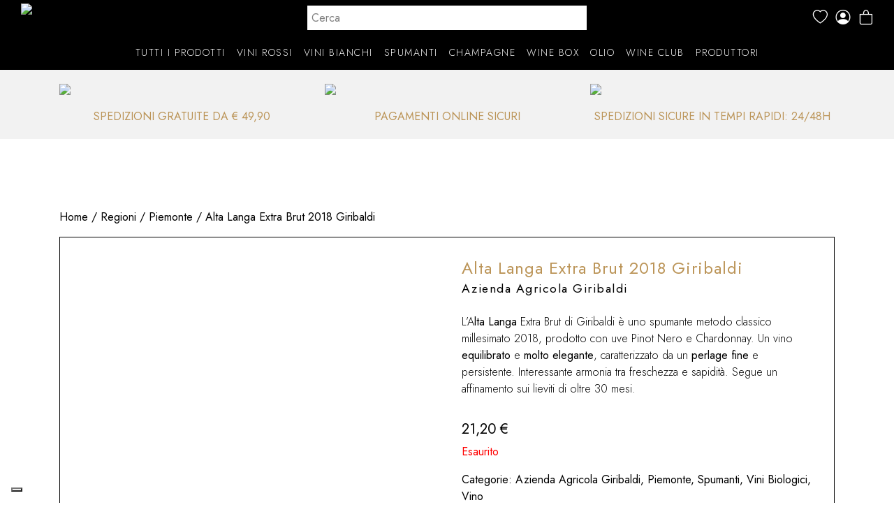

--- FILE ---
content_type: text/html; charset=UTF-8
request_url: https://thewinebundle.com/prodotto/alta-langa-extra-brut-2018-giribaldi/
body_size: 29108
content:
<!doctype html>
<html lang="it-IT">
<head>
	<!-- Google Tag Manager -->
	<script>(function(w,d,s,l,i){w[l]=w[l]||[];w[l].push({'gtm.start':
    new Date().getTime(),event:'gtm.js'});var f=d.getElementsByTagName(s)[0],
    j=d.createElement(s),dl=l!='dataLayer'?'&l='+l:'';j.async=true;j.src=
    'https://www.googletagmanager.com/gtm.js?id='+i+dl;f.parentNode.insertBefore(j,f);
    })(window,document,'script','dataLayer','GTM-PG3SHVD');</script>
    <!-- End Google Tag Manager -->

	<meta charset="UTF-8">
	<meta name="viewport" content="width=device-width, initial-scale=1">
	<meta name="facebook-domain-verification" content="vbqbj85mer30lhwrtzzcuj8ky7hpcb" />
	<link rel="profile" href="https://gmpg.org/xfn/11">

	<link rel="preconnect" href="https://fonts.gstatic.com">
	<link href="https://fonts.googleapis.com/css2?family=Jost:wght@300;400;500;700&display=swap" rel="stylesheet">

	<link rel="apple-touch-icon" sizes="180x180" href="https://thewinebundle.com/wp-content/themes/thewinebundle/images/icons/apple-touch-icon.png">
	<link rel="icon" type="image/png" sizes="32x32" href="https://thewinebundle.com/wp-content/themes/thewinebundle/images/icons/favicon-32x32.png">
	<link rel="icon" type="image/png" sizes="16x16" href="https://thewinebundle.com/wp-content/themes/thewinebundle/images/icons/favicon-16x16.png">
	<link rel="manifest" href="https://thewinebundle.com/wp-content/themes/thewinebundle/images/icons/site.webmanifest">
	<link rel="mask-icon" href="/safari-pinned-tab.svg" color="#5bbad5">
	<meta name="msapplication-TileColor" content="#000000">
	<meta name="theme-color" content="#ffffff">

	<!-- Bootstrap icons -->
	<link rel="stylesheet" href="https://cdn.jsdelivr.net/npm/bootstrap-icons@1.5.0/font/bootstrap-icons.css">

	<title>Alta Langa Extra Brut 2018 Giribaldi &#8211; The Wine Bundle</title>
<meta name='robots' content='max-image-preview:large' />
	<style>img:is([sizes="auto" i], [sizes^="auto," i]) { contain-intrinsic-size: 3000px 1500px }</style>
	<link rel='dns-prefetch' href='//www.googletagmanager.com' />
<link rel="alternate" type="application/rss+xml" title="The Wine Bundle &raquo; Feed" href="https://thewinebundle.com/feed/" />
<link rel="alternate" type="application/rss+xml" title="The Wine Bundle &raquo; Feed dei commenti" href="https://thewinebundle.com/comments/feed/" />
<script>
window._wpemojiSettings = {"baseUrl":"https:\/\/s.w.org\/images\/core\/emoji\/15.1.0\/72x72\/","ext":".png","svgUrl":"https:\/\/s.w.org\/images\/core\/emoji\/15.1.0\/svg\/","svgExt":".svg","source":{"concatemoji":"https:\/\/thewinebundle.com\/wp-includes\/js\/wp-emoji-release.min.js?ver=6.8.1"}};
/*! This file is auto-generated */
!function(i,n){var o,s,e;function c(e){try{var t={supportTests:e,timestamp:(new Date).valueOf()};sessionStorage.setItem(o,JSON.stringify(t))}catch(e){}}function p(e,t,n){e.clearRect(0,0,e.canvas.width,e.canvas.height),e.fillText(t,0,0);var t=new Uint32Array(e.getImageData(0,0,e.canvas.width,e.canvas.height).data),r=(e.clearRect(0,0,e.canvas.width,e.canvas.height),e.fillText(n,0,0),new Uint32Array(e.getImageData(0,0,e.canvas.width,e.canvas.height).data));return t.every(function(e,t){return e===r[t]})}function u(e,t,n){switch(t){case"flag":return n(e,"\ud83c\udff3\ufe0f\u200d\u26a7\ufe0f","\ud83c\udff3\ufe0f\u200b\u26a7\ufe0f")?!1:!n(e,"\ud83c\uddfa\ud83c\uddf3","\ud83c\uddfa\u200b\ud83c\uddf3")&&!n(e,"\ud83c\udff4\udb40\udc67\udb40\udc62\udb40\udc65\udb40\udc6e\udb40\udc67\udb40\udc7f","\ud83c\udff4\u200b\udb40\udc67\u200b\udb40\udc62\u200b\udb40\udc65\u200b\udb40\udc6e\u200b\udb40\udc67\u200b\udb40\udc7f");case"emoji":return!n(e,"\ud83d\udc26\u200d\ud83d\udd25","\ud83d\udc26\u200b\ud83d\udd25")}return!1}function f(e,t,n){var r="undefined"!=typeof WorkerGlobalScope&&self instanceof WorkerGlobalScope?new OffscreenCanvas(300,150):i.createElement("canvas"),a=r.getContext("2d",{willReadFrequently:!0}),o=(a.textBaseline="top",a.font="600 32px Arial",{});return e.forEach(function(e){o[e]=t(a,e,n)}),o}function t(e){var t=i.createElement("script");t.src=e,t.defer=!0,i.head.appendChild(t)}"undefined"!=typeof Promise&&(o="wpEmojiSettingsSupports",s=["flag","emoji"],n.supports={everything:!0,everythingExceptFlag:!0},e=new Promise(function(e){i.addEventListener("DOMContentLoaded",e,{once:!0})}),new Promise(function(t){var n=function(){try{var e=JSON.parse(sessionStorage.getItem(o));if("object"==typeof e&&"number"==typeof e.timestamp&&(new Date).valueOf()<e.timestamp+604800&&"object"==typeof e.supportTests)return e.supportTests}catch(e){}return null}();if(!n){if("undefined"!=typeof Worker&&"undefined"!=typeof OffscreenCanvas&&"undefined"!=typeof URL&&URL.createObjectURL&&"undefined"!=typeof Blob)try{var e="postMessage("+f.toString()+"("+[JSON.stringify(s),u.toString(),p.toString()].join(",")+"));",r=new Blob([e],{type:"text/javascript"}),a=new Worker(URL.createObjectURL(r),{name:"wpTestEmojiSupports"});return void(a.onmessage=function(e){c(n=e.data),a.terminate(),t(n)})}catch(e){}c(n=f(s,u,p))}t(n)}).then(function(e){for(var t in e)n.supports[t]=e[t],n.supports.everything=n.supports.everything&&n.supports[t],"flag"!==t&&(n.supports.everythingExceptFlag=n.supports.everythingExceptFlag&&n.supports[t]);n.supports.everythingExceptFlag=n.supports.everythingExceptFlag&&!n.supports.flag,n.DOMReady=!1,n.readyCallback=function(){n.DOMReady=!0}}).then(function(){return e}).then(function(){var e;n.supports.everything||(n.readyCallback(),(e=n.source||{}).concatemoji?t(e.concatemoji):e.wpemoji&&e.twemoji&&(t(e.twemoji),t(e.wpemoji)))}))}((window,document),window._wpemojiSettings);
</script>

<style id='wp-emoji-styles-inline-css'>

	img.wp-smiley, img.emoji {
		display: inline !important;
		border: none !important;
		box-shadow: none !important;
		height: 1em !important;
		width: 1em !important;
		margin: 0 0.07em !important;
		vertical-align: -0.1em !important;
		background: none !important;
		padding: 0 !important;
	}
</style>
<link rel='stylesheet' id='wp-block-library-css' href='https://thewinebundle.com/wp-includes/css/dist/block-library/style.min.css?ver=6.8.1' media='all' />
<style id='classic-theme-styles-inline-css'>
/*! This file is auto-generated */
.wp-block-button__link{color:#fff;background-color:#32373c;border-radius:9999px;box-shadow:none;text-decoration:none;padding:calc(.667em + 2px) calc(1.333em + 2px);font-size:1.125em}.wp-block-file__button{background:#32373c;color:#fff;text-decoration:none}
</style>
<link rel='stylesheet' id='woocommerce-add-to-cart-form-style-css' href='https://thewinebundle.com/wp-content/plugins/woocommerce/assets/client/blocks/woocommerce/add-to-cart-form-style.css?ver=6.8.1' media='all' />
<style id='woocommerce-product-button-style-inline-css'>
.wp-block-button.wc-block-components-product-button{align-items:center;display:flex;flex-direction:column;gap:12px;justify-content:center;white-space:normal;word-break:break-word}.wp-block-button.wc-block-components-product-button.is-style-outline .wp-block-button__link{border:2px solid}.wp-block-button.wc-block-components-product-button.is-style-outline .wp-block-button__link:not(.has-text-color){color:currentColor}.wp-block-button.wc-block-components-product-button.is-style-outline .wp-block-button__link:not(.has-background){background-color:transparent;background-image:none}.wp-block-button.wc-block-components-product-button.has-custom-width .wp-block-button__link{box-sizing:border-box}.wp-block-button.wc-block-components-product-button.wp-block-button__width-25 .wp-block-button__link{width:25%}.wp-block-button.wc-block-components-product-button.wp-block-button__width-50 .wp-block-button__link{width:50%}.wp-block-button.wc-block-components-product-button.wp-block-button__width-75 .wp-block-button__link{width:75%}.wp-block-button.wc-block-components-product-button.wp-block-button__width-100 .wp-block-button__link{width:100%}.wp-block-button.wc-block-components-product-button .wp-block-button__link{display:inline-flex;font-size:1em;justify-content:center;text-align:center;white-space:normal;width:auto;word-break:break-word}.wp-block-button.wc-block-components-product-button a[hidden]{display:none}@keyframes slideOut{0%{transform:translateY(0)}to{transform:translateY(-100%)}}@keyframes slideIn{0%{opacity:0;transform:translateY(90%)}to{opacity:1;transform:translate(0)}}.wp-block-button.wc-block-components-product-button.align-left{align-items:flex-start}.wp-block-button.wc-block-components-product-button.align-right{align-items:flex-end}.wp-block-button.wc-block-components-product-button .wc-block-components-product-button__button{align-items:center;border-style:none;display:inline-flex;justify-content:center;line-height:inherit;overflow:hidden;white-space:normal;word-break:break-word}.wp-block-button.wc-block-components-product-button .wc-block-components-product-button__button span.wc-block-slide-out{animation:slideOut .1s linear 1 normal forwards}.wp-block-button.wc-block-components-product-button .wc-block-components-product-button__button span.wc-block-slide-in{animation:slideIn .1s linear 1 normal}.wp-block-button.wc-block-components-product-button .wc-block-components-product-button__button--placeholder{background-color:currentColor!important;border:0!important;border-radius:.25rem;box-shadow:none;color:currentColor!important;display:block;line-height:1;max-width:100%!important;min-height:3em;min-width:8em;opacity:.15;outline:0!important;overflow:hidden!important;pointer-events:none;position:relative!important;width:100%;z-index:1}.wp-block-button.wc-block-components-product-button .wc-block-components-product-button__button--placeholder>*{visibility:hidden}.wp-block-button.wc-block-components-product-button .wc-block-components-product-button__button--placeholder:after{animation:loading__animation 1.5s ease-in-out infinite;background-image:linear-gradient(90deg,currentColor,hsla(0,0%,96%,.302),currentColor);background-repeat:no-repeat;content:" ";display:block;height:100%;left:0;position:absolute;right:0;top:0;transform:translateX(-100%)}@keyframes loading__animation{to{transform:translateX(100%)}}@media screen and (prefers-reduced-motion:reduce){.wp-block-button.wc-block-components-product-button .wc-block-components-product-button__button--placeholder{animation:none}}.wc-block-all-products .wp-block-button.wc-block-components-product-button{margin-bottom:12px}.theme-twentytwentyone .editor-styles-wrapper .wc-block-components-product-button .wp-block-button__link{background-color:var(--button--color-background);border-color:var(--button--color-background);color:var(--button--color-text)}

</style>
<style id='woocommerce-product-collection-style-inline-css'>
.wp-block-woocommerce-product-collection .wc-block-components-product-stock-indicator{text-align:center}.wc-block-components-notice-banner .wc-block-components-button.wc-block-components-notice-banner__dismiss[hidden]{display:none}

</style>
<style id='woocommerce-product-filters-style-inline-css'>
:where(.wc-block-product-filters){--top-padding:var(--wp-admin--admin-bar--height);display:inline-flex}@media(max-width:782px){:where(.wc-block-product-filters){--top-padding:var(--adminbar-mobile-padding,0)}}:where(.wc-block-product-filters) .wc-block-product-filters__close-overlay,:where(.wc-block-product-filters) .wc-block-product-filters__open-overlay{align-items:center;background:transparent;border:transparent;color:inherit;display:flex;font-size:.875em;padding:0}:where(.wc-block-product-filters) .wc-block-product-filters__close-overlay svg,:where(.wc-block-product-filters) .wc-block-product-filters__open-overlay svg{fill:currentColor}:where(.wc-block-product-filters) .wc-block-product-filters__close-overlay span,:where(.wc-block-product-filters) .wc-block-product-filters__open-overlay span{padding:0 5px}:where(.wc-block-product-filters) .wc-block-product-filters__open-overlay svg{height:var(--wc-product-filters-overlay-icon-size,1.5em);width:var(--wc-product-filters-overlay-icon-size,1.5em)}:where(.wc-block-product-filters) .wc-block-product-filters__overlay{background-color:transparent;inset:0;pointer-events:none;position:fixed;top:var(--top-padding);transition:background-color .5s;z-index:9999}:where(.wc-block-product-filters) .wc-block-product-filters__overlay-wrapper{height:100%;position:relative;width:100%}:where(.wc-block-product-filters) .wc-block-product-filters__overlay-dialog{background-color:var(--wc-product-filters-overlay-background-color,var(--wc-product-filters-background-color,var(--wp--preset--color--base,#fff)));color:var(--wc-product-filters-overlay-text-color,var(--wc-product-filters-text-color,var(--wp--preset--color--base,#111)));display:flex!important;flex-direction:column;gap:var(--wp--preset--spacing--40);inset:0;max-height:100%;position:absolute;transform:translateY(100vh);transition:none}:where(.wc-block-product-filters) .wc-block-product-filters__overlay-header{display:flex;flex-flow:row-reverse;padding:var(--wp--preset--spacing--30) var(--wp--preset--spacing--40) 0}:where(.wc-block-product-filters) .wc-block-product-filters__overlay-content{display:flex;flex-direction:column;flex-grow:1;gap:var(--wc-product-filter-block-spacing,var(--wp--style--block-gap,1.2rem));overflow-y:scroll;padding:0 var(--wp--preset--spacing--40)}:where(.wc-block-product-filters) .wc-block-product-filters__overlay-content>:first-child{margin-top:0}:where(.wc-block-product-filters) .wc-block-product-filters__overlay-footer{box-shadow:0 -4px 8px 0 rgba(0,0,0,.102);padding:var(--wp--preset--spacing--30) var(--wp--preset--spacing--40)}:where(.wc-block-product-filters) .wc-block-product-filters__apply{width:100%}:where(.wc-block-product-filters).is-overlay-opened .wc-block-product-filters__overlay{background-color:rgba(95,95,95,.35);pointer-events:auto;z-index:9999}:where(.wc-block-product-filters).is-overlay-opened .wc-block-product-filters__overlay-dialog{color:var(--wc-product-filters-overlay-color,inherit);transform:translateY(0);transition:transform .5s}@media(min-width:601px){:where(.wc-block-product-filters),:where(.wc-block-product-filters).is-overlay-opened{display:flex}:where(.wc-block-product-filters) .wc-block-product-filters__open-overlay,:where(.wc-block-product-filters) .wc-block-product-filters__overlay-footer,:where(.wc-block-product-filters) .wc-block-product-filters__overlay-header,:where(.wc-block-product-filters).is-overlay-opened .wc-block-product-filters__open-overlay,:where(.wc-block-product-filters).is-overlay-opened .wc-block-product-filters__overlay-footer,:where(.wc-block-product-filters).is-overlay-opened .wc-block-product-filters__overlay-header{display:none}:where(.wc-block-product-filters) .wc-block-product-filters__overlay,:where(.wc-block-product-filters).is-overlay-opened .wc-block-product-filters__overlay{background:inherit;color:inherit;inset:0;pointer-events:auto;position:relative;transition:none}:where(.wc-block-product-filters) .wc-block-product-filters__overlay-wrapper,:where(.wc-block-product-filters).is-overlay-opened .wc-block-product-filters__overlay-wrapper{background:inherit;color:inherit;height:auto;width:auto}:where(.wc-block-product-filters) .wc-block-product-filters__overlay-dialog,:where(.wc-block-product-filters).is-overlay-opened .wc-block-product-filters__overlay-dialog{background:inherit;color:inherit;position:relative;transform:none}:where(.wc-block-product-filters) .wc-block-product-filters__overlay-content,:where(.wc-block-product-filters).is-overlay-opened .wc-block-product-filters__overlay-content{background:inherit;color:inherit;flex-grow:1;overflow:visible;padding:0}}@media(max-width:600px){:where(.wc-block-product-filters) .wc-block-product-filters__overlay-content .wp-block-group{display:block}:where(.wc-block-product-filters) .wc-block-product-filters__overlay-content .wp-block-group>div{margin:20px 0}}.wc-block-product-filter--hidden{display:none}

</style>
<link rel='stylesheet' id='woocommerce-product-filter-price-slider-style-css' href='https://thewinebundle.com/wp-content/plugins/woocommerce/assets/client/blocks/woocommerce/product-filter-price-slider-style.css?ver=6.8.1' media='all' />
<style id='woocommerce-product-filter-removable-chips-style-inline-css'>
.wc-block-product-filter-removable-chips.is-vertical .wc-block-product-filter-removable-chips__items{flex-direction:column}.wc-block-product-filter-removable-chips.is-content-justification-center .wc-block-product-filter-removable-chips__items{justify-content:center}.wc-block-product-filter-removable-chips.is-content-justification-right .wc-block-product-filter-removable-chips__items{justify-content:flex-end}.wc-block-product-filter-removable-chips.is-content-justification-space-between .wc-block-product-filter-removable-chips__items{justify-content:space-between}.wc-block-product-filter-removable-chips.is-horizontal .wc-block-product-filter-removable-chips__items{width:100%}.wc-block-product-filter-removable-chips__items{color:var(--wc-product-filter-removable-chips-text,currentColor);display:inline-flex;flex-wrap:wrap;gap:4px;list-style:none;margin:0;padding:0}.wc-block-product-filter-removable-chips__items .wc-block-product-filter-removable-chips__item{align-items:center;appearance:none;background:var(--wc-product-filter-removable-chips-background,transparent);border:1px solid var(--wc-product-filter-removable-chips-border,color-mix(in srgb,currentColor 20%,transparent));border-radius:2px;display:flex;font-size:.875em;gap:8px;justify-content:space-between;padding:.25em .75em}.wc-block-product-filter-removable-chips__items .wc-block-product-filter-removable-chips__item .wc-block-product-filter-removable-chips__remove{align-items:center;background-color:transparent;border:none;color:var(--wc-product-filter-removable-chips-text,currentColor);cursor:pointer;display:flex;margin:0;padding:0}.wc-block-product-filter-removable-chips__items .wc-block-product-filter-removable-chips__item .wc-block-product-filter-removable-chips__remove .wc-block-product-filter-removable-chips__remove-icon{fill:currentColor}

</style>
<style id='woocommerce-product-filter-checkbox-list-style-inline-css'>
.wc-block-product-filter-checkbox-list__list{list-style:none outside;margin:0;padding:0}.wc-block-product-filter-checkbox-list__label{align-items:center;display:inline-flex;gap:.625em}.wc-block-product-filter-checkbox-list__item .wc-block-product-filter-checkbox-list__label{margin-bottom:0}:where(.wc-block-product-filter-checkbox-list__input-wrapper){display:block;position:relative}.wc-block-product-filter-checkbox-list__input-wrapper:before{background:currentColor;border-radius:2px;content:"";height:1em;left:0;opacity:.1;pointer-events:none;position:absolute;top:0;width:1em}.has-option-element-color .wc-block-product-filter-checkbox-list__input-wrapper:before{display:none}input[type=checkbox].wc-block-product-filter-checkbox-list__input{appearance:none;background:var(--wc-product-filter-checkbox-list-option-element,transparent);border:1px solid var(--wc-product-filter-checkbox-list-option-element-border,transparent);border-radius:2px;color:inherit;cursor:pointer;display:block;font-size:inherit;height:1em;margin:0;width:1em}input[type=checkbox].wc-block-product-filter-checkbox-list__input:focus{outline-color:var(--wc-product-filter-checkbox-list-option-element-border,currentColor);outline-width:1px}svg.wc-block-product-filter-checkbox-list__mark{box-sizing:border-box;color:var(--wc-product-filter-checkbox-list-option-element-selected,currentColor);display:none;height:1em;left:0;padding:.2em;position:absolute;top:0;width:1em}input[type=checkbox].wc-block-product-filter-checkbox-list__input:checked:after,input[type=checkbox].wc-block-product-filter-checkbox-list__input:checked:before{content:none}input[type=checkbox].wc-block-product-filter-checkbox-list__input:checked+.wc-block-product-filter-checkbox-list__mark{display:block;pointer-events:none}:where(.wc-block-product-filter-checkbox-list__text-wrapper){align-items:center;display:inline-flex;font-size:.875em;gap:4px}.wc-block-product-filter-checkbox-list__show-more{appearance:none;background:transparent;border:none;font-family:inherit;padding:0;text-decoration:underline}

</style>
<style id='woocommerce-product-filter-chips-style-inline-css'>
:where(.wc-block-product-filter-chips__items){display:flex;flex-wrap:wrap;gap:4px}.wc-block-product-filter-chips__item{appearance:none;background:transparent;border:1px solid color-mix(in srgb,currentColor 20%,transparent);border-radius:2px;color:var(--wc-product-filter-chips-text,currentColor);cursor:pointer;font-family:inherit;font-size:.875em;padding:4px 8px}.has-chip-text-color .wc-block-product-filter-chips__item{color:var(--wc-product-filter-chips-text)}.has-chip-background-color .wc-block-product-filter-chips__item{background:var(--wc-product-filter-chips-background)}.has-chip-border-color .wc-block-product-filter-chips__item{border-color:var(--wc-product-filter-chips-border)}.wc-block-product-filter-chips__item[aria-checked=true]{background:currentColor}.has-selected-chip-text-color .wc-block-product-filter-chips__item[aria-checked=true]{color:var(--wc-product-filter-chips-selected-text)}.has-selected-chip-background-color .wc-block-product-filter-chips__item[aria-checked=true]{background:var(--wc-product-filter-chips-selected-background)}.has-selected-chip-border-color .wc-block-product-filter-chips__item[aria-checked=true]{border-color:var(--wc-product-filter-chips-selected-border)}:where(.wc-block-product-filter-chips__label){align-items:center;display:inline-flex;gap:4px}.wc-block-product-filter-chips:not(.has-selected-chip-text-color) .wc-block-product-filter-chips__item[aria-checked=true]>.wc-block-product-filter-chips__label{filter:invert(100%)}.wc-block-product-filter-chips__show-more{appearance:none;background:transparent;border:none;font-family:inherit;padding:0;text-decoration:underline}

</style>
<link rel='stylesheet' id='woocommerce-product-gallery-style-css' href='https://thewinebundle.com/wp-content/plugins/woocommerce/assets/client/blocks/woocommerce/product-gallery-style.css?ver=6.8.1' media='all' />
<style id='woocommerce-product-template-style-inline-css'>
.wc-block-product-template{list-style:none;margin-bottom:0;margin-top:0;max-width:100%;padding:0}.wc-block-product-template.wc-block-product-template{background:none}.wc-block-product-template.is-flex-container{display:flex;flex-direction:row;flex-wrap:wrap;gap:1.25em}.wc-block-product-template.is-flex-container>li{list-style:none;margin:0;width:100%}@media(min-width:600px){.wc-block-product-template.is-flex-container.is-flex-container.columns-2>li{width:calc(50% - .625em)}.wc-block-product-template.is-flex-container.is-flex-container.columns-3>li{width:calc(33.33333% - .83333em)}.wc-block-product-template.is-flex-container.is-flex-container.columns-4>li{width:calc(25% - .9375em)}.wc-block-product-template.is-flex-container.is-flex-container.columns-5>li{width:calc(20% - 1em)}.wc-block-product-template.is-flex-container.is-flex-container.columns-6>li{width:calc(16.66667% - 1.04167em)}}.wc-block-product-template__responsive{grid-gap:1.25em;display:grid}.wc-block-product-template__responsive.columns-2{grid-template-columns:repeat(auto-fill,minmax(max(150px,calc(50% - .625em)),1fr))}.wc-block-product-template__responsive.columns-3{grid-template-columns:repeat(auto-fill,minmax(max(150px,calc(33.33333% - .83333em)),1fr))}.wc-block-product-template__responsive.columns-4{grid-template-columns:repeat(auto-fill,minmax(max(150px,calc(25% - .9375em)),1fr))}.wc-block-product-template__responsive.columns-5{grid-template-columns:repeat(auto-fill,minmax(max(150px,calc(20% - 1em)),1fr))}.wc-block-product-template__responsive.columns-6{grid-template-columns:repeat(auto-fill,minmax(max(150px,calc(16.66667% - 1.04167em)),1fr))}.wc-block-product-template__responsive>li{margin-block-start:0}:where(.wc-block-product-template .wc-block-product)>:not(:last-child){margin-bottom:.75rem;margin-top:0}.is-product-collection-layout-list .wc-block-product:not(:last-child){margin-bottom:1.2rem}

</style>
<link rel='stylesheet' id='ywsbs-plans-css' href='https://thewinebundle.com/wp-content/plugins/yith-woocommerce-subscription-premium/assets/css/ywsbs-plans.css?ver=2.15' media='all' />
<link rel='stylesheet' id='qligg-frontend-css' href='https://thewinebundle.com/wp-content/plugins/insta-gallery/build/frontend/css/style.css?ver=4.7.7' media='all' />
<link rel='stylesheet' id='qligg-swiper-css' href='https://thewinebundle.com/wp-content/plugins/insta-gallery/assets/frontend/swiper/swiper.min.css?ver=4.7.7' media='all' />
<style id='global-styles-inline-css'>
:root{--wp--preset--aspect-ratio--square: 1;--wp--preset--aspect-ratio--4-3: 4/3;--wp--preset--aspect-ratio--3-4: 3/4;--wp--preset--aspect-ratio--3-2: 3/2;--wp--preset--aspect-ratio--2-3: 2/3;--wp--preset--aspect-ratio--16-9: 16/9;--wp--preset--aspect-ratio--9-16: 9/16;--wp--preset--color--black: #000000;--wp--preset--color--cyan-bluish-gray: #abb8c3;--wp--preset--color--white: #ffffff;--wp--preset--color--pale-pink: #f78da7;--wp--preset--color--vivid-red: #cf2e2e;--wp--preset--color--luminous-vivid-orange: #ff6900;--wp--preset--color--luminous-vivid-amber: #fcb900;--wp--preset--color--light-green-cyan: #7bdcb5;--wp--preset--color--vivid-green-cyan: #00d084;--wp--preset--color--pale-cyan-blue: #8ed1fc;--wp--preset--color--vivid-cyan-blue: #0693e3;--wp--preset--color--vivid-purple: #9b51e0;--wp--preset--gradient--vivid-cyan-blue-to-vivid-purple: linear-gradient(135deg,rgba(6,147,227,1) 0%,rgb(155,81,224) 100%);--wp--preset--gradient--light-green-cyan-to-vivid-green-cyan: linear-gradient(135deg,rgb(122,220,180) 0%,rgb(0,208,130) 100%);--wp--preset--gradient--luminous-vivid-amber-to-luminous-vivid-orange: linear-gradient(135deg,rgba(252,185,0,1) 0%,rgba(255,105,0,1) 100%);--wp--preset--gradient--luminous-vivid-orange-to-vivid-red: linear-gradient(135deg,rgba(255,105,0,1) 0%,rgb(207,46,46) 100%);--wp--preset--gradient--very-light-gray-to-cyan-bluish-gray: linear-gradient(135deg,rgb(238,238,238) 0%,rgb(169,184,195) 100%);--wp--preset--gradient--cool-to-warm-spectrum: linear-gradient(135deg,rgb(74,234,220) 0%,rgb(151,120,209) 20%,rgb(207,42,186) 40%,rgb(238,44,130) 60%,rgb(251,105,98) 80%,rgb(254,248,76) 100%);--wp--preset--gradient--blush-light-purple: linear-gradient(135deg,rgb(255,206,236) 0%,rgb(152,150,240) 100%);--wp--preset--gradient--blush-bordeaux: linear-gradient(135deg,rgb(254,205,165) 0%,rgb(254,45,45) 50%,rgb(107,0,62) 100%);--wp--preset--gradient--luminous-dusk: linear-gradient(135deg,rgb(255,203,112) 0%,rgb(199,81,192) 50%,rgb(65,88,208) 100%);--wp--preset--gradient--pale-ocean: linear-gradient(135deg,rgb(255,245,203) 0%,rgb(182,227,212) 50%,rgb(51,167,181) 100%);--wp--preset--gradient--electric-grass: linear-gradient(135deg,rgb(202,248,128) 0%,rgb(113,206,126) 100%);--wp--preset--gradient--midnight: linear-gradient(135deg,rgb(2,3,129) 0%,rgb(40,116,252) 100%);--wp--preset--font-size--small: 13px;--wp--preset--font-size--medium: 20px;--wp--preset--font-size--large: 36px;--wp--preset--font-size--x-large: 42px;--wp--preset--spacing--20: 0.44rem;--wp--preset--spacing--30: 0.67rem;--wp--preset--spacing--40: 1rem;--wp--preset--spacing--50: 1.5rem;--wp--preset--spacing--60: 2.25rem;--wp--preset--spacing--70: 3.38rem;--wp--preset--spacing--80: 5.06rem;--wp--preset--shadow--natural: 6px 6px 9px rgba(0, 0, 0, 0.2);--wp--preset--shadow--deep: 12px 12px 50px rgba(0, 0, 0, 0.4);--wp--preset--shadow--sharp: 6px 6px 0px rgba(0, 0, 0, 0.2);--wp--preset--shadow--outlined: 6px 6px 0px -3px rgba(255, 255, 255, 1), 6px 6px rgba(0, 0, 0, 1);--wp--preset--shadow--crisp: 6px 6px 0px rgba(0, 0, 0, 1);}:where(.is-layout-flex){gap: 0.5em;}:where(.is-layout-grid){gap: 0.5em;}body .is-layout-flex{display: flex;}.is-layout-flex{flex-wrap: wrap;align-items: center;}.is-layout-flex > :is(*, div){margin: 0;}body .is-layout-grid{display: grid;}.is-layout-grid > :is(*, div){margin: 0;}:where(.wp-block-columns.is-layout-flex){gap: 2em;}:where(.wp-block-columns.is-layout-grid){gap: 2em;}:where(.wp-block-post-template.is-layout-flex){gap: 1.25em;}:where(.wp-block-post-template.is-layout-grid){gap: 1.25em;}.has-black-color{color: var(--wp--preset--color--black) !important;}.has-cyan-bluish-gray-color{color: var(--wp--preset--color--cyan-bluish-gray) !important;}.has-white-color{color: var(--wp--preset--color--white) !important;}.has-pale-pink-color{color: var(--wp--preset--color--pale-pink) !important;}.has-vivid-red-color{color: var(--wp--preset--color--vivid-red) !important;}.has-luminous-vivid-orange-color{color: var(--wp--preset--color--luminous-vivid-orange) !important;}.has-luminous-vivid-amber-color{color: var(--wp--preset--color--luminous-vivid-amber) !important;}.has-light-green-cyan-color{color: var(--wp--preset--color--light-green-cyan) !important;}.has-vivid-green-cyan-color{color: var(--wp--preset--color--vivid-green-cyan) !important;}.has-pale-cyan-blue-color{color: var(--wp--preset--color--pale-cyan-blue) !important;}.has-vivid-cyan-blue-color{color: var(--wp--preset--color--vivid-cyan-blue) !important;}.has-vivid-purple-color{color: var(--wp--preset--color--vivid-purple) !important;}.has-black-background-color{background-color: var(--wp--preset--color--black) !important;}.has-cyan-bluish-gray-background-color{background-color: var(--wp--preset--color--cyan-bluish-gray) !important;}.has-white-background-color{background-color: var(--wp--preset--color--white) !important;}.has-pale-pink-background-color{background-color: var(--wp--preset--color--pale-pink) !important;}.has-vivid-red-background-color{background-color: var(--wp--preset--color--vivid-red) !important;}.has-luminous-vivid-orange-background-color{background-color: var(--wp--preset--color--luminous-vivid-orange) !important;}.has-luminous-vivid-amber-background-color{background-color: var(--wp--preset--color--luminous-vivid-amber) !important;}.has-light-green-cyan-background-color{background-color: var(--wp--preset--color--light-green-cyan) !important;}.has-vivid-green-cyan-background-color{background-color: var(--wp--preset--color--vivid-green-cyan) !important;}.has-pale-cyan-blue-background-color{background-color: var(--wp--preset--color--pale-cyan-blue) !important;}.has-vivid-cyan-blue-background-color{background-color: var(--wp--preset--color--vivid-cyan-blue) !important;}.has-vivid-purple-background-color{background-color: var(--wp--preset--color--vivid-purple) !important;}.has-black-border-color{border-color: var(--wp--preset--color--black) !important;}.has-cyan-bluish-gray-border-color{border-color: var(--wp--preset--color--cyan-bluish-gray) !important;}.has-white-border-color{border-color: var(--wp--preset--color--white) !important;}.has-pale-pink-border-color{border-color: var(--wp--preset--color--pale-pink) !important;}.has-vivid-red-border-color{border-color: var(--wp--preset--color--vivid-red) !important;}.has-luminous-vivid-orange-border-color{border-color: var(--wp--preset--color--luminous-vivid-orange) !important;}.has-luminous-vivid-amber-border-color{border-color: var(--wp--preset--color--luminous-vivid-amber) !important;}.has-light-green-cyan-border-color{border-color: var(--wp--preset--color--light-green-cyan) !important;}.has-vivid-green-cyan-border-color{border-color: var(--wp--preset--color--vivid-green-cyan) !important;}.has-pale-cyan-blue-border-color{border-color: var(--wp--preset--color--pale-cyan-blue) !important;}.has-vivid-cyan-blue-border-color{border-color: var(--wp--preset--color--vivid-cyan-blue) !important;}.has-vivid-purple-border-color{border-color: var(--wp--preset--color--vivid-purple) !important;}.has-vivid-cyan-blue-to-vivid-purple-gradient-background{background: var(--wp--preset--gradient--vivid-cyan-blue-to-vivid-purple) !important;}.has-light-green-cyan-to-vivid-green-cyan-gradient-background{background: var(--wp--preset--gradient--light-green-cyan-to-vivid-green-cyan) !important;}.has-luminous-vivid-amber-to-luminous-vivid-orange-gradient-background{background: var(--wp--preset--gradient--luminous-vivid-amber-to-luminous-vivid-orange) !important;}.has-luminous-vivid-orange-to-vivid-red-gradient-background{background: var(--wp--preset--gradient--luminous-vivid-orange-to-vivid-red) !important;}.has-very-light-gray-to-cyan-bluish-gray-gradient-background{background: var(--wp--preset--gradient--very-light-gray-to-cyan-bluish-gray) !important;}.has-cool-to-warm-spectrum-gradient-background{background: var(--wp--preset--gradient--cool-to-warm-spectrum) !important;}.has-blush-light-purple-gradient-background{background: var(--wp--preset--gradient--blush-light-purple) !important;}.has-blush-bordeaux-gradient-background{background: var(--wp--preset--gradient--blush-bordeaux) !important;}.has-luminous-dusk-gradient-background{background: var(--wp--preset--gradient--luminous-dusk) !important;}.has-pale-ocean-gradient-background{background: var(--wp--preset--gradient--pale-ocean) !important;}.has-electric-grass-gradient-background{background: var(--wp--preset--gradient--electric-grass) !important;}.has-midnight-gradient-background{background: var(--wp--preset--gradient--midnight) !important;}.has-small-font-size{font-size: var(--wp--preset--font-size--small) !important;}.has-medium-font-size{font-size: var(--wp--preset--font-size--medium) !important;}.has-large-font-size{font-size: var(--wp--preset--font-size--large) !important;}.has-x-large-font-size{font-size: var(--wp--preset--font-size--x-large) !important;}
:where(.wp-block-post-template.is-layout-flex){gap: 1.25em;}:where(.wp-block-post-template.is-layout-grid){gap: 1.25em;}
:where(.wp-block-columns.is-layout-flex){gap: 2em;}:where(.wp-block-columns.is-layout-grid){gap: 2em;}
:root :where(.wp-block-pullquote){font-size: 1.5em;line-height: 1.6;}
</style>
<link rel='stylesheet' id='contact-form-7-css' href='https://thewinebundle.com/wp-content/plugins/contact-form-7/includes/css/styles.css?ver=6.0.6' media='all' />
<link rel='stylesheet' id='wpa-css-css' href='https://thewinebundle.com/wp-content/plugins/honeypot/includes/css/wpa.css?ver=2.3.04' media='all' />
<link rel='stylesheet' id='photoswipe-css' href='https://thewinebundle.com/wp-content/plugins/woocommerce/assets/css/photoswipe/photoswipe.min.css?ver=9.9.3' media='all' />
<link rel='stylesheet' id='photoswipe-default-skin-css' href='https://thewinebundle.com/wp-content/plugins/woocommerce/assets/css/photoswipe/default-skin/default-skin.min.css?ver=9.9.3' media='all' />
<link rel='stylesheet' id='woocommerce-layout-css' href='https://thewinebundle.com/wp-content/plugins/woocommerce/assets/css/woocommerce-layout.css?ver=9.9.3' media='all' />
<link rel='stylesheet' id='woocommerce-smallscreen-css' href='https://thewinebundle.com/wp-content/plugins/woocommerce/assets/css/woocommerce-smallscreen.css?ver=9.9.3' media='only screen and (max-width: 768px)' />
<link rel='stylesheet' id='woocommerce-general-css' href='https://thewinebundle.com/wp-content/plugins/woocommerce/assets/css/woocommerce.css?ver=9.9.3' media='all' />
<style id='woocommerce-inline-inline-css'>
.woocommerce form .form-row .required { visibility: visible; }
</style>
<link rel='stylesheet' id='aws-style-css' href='https://thewinebundle.com/wp-content/plugins/advanced-woo-search/assets/css/common.min.css?ver=3.33' media='all' />
<link rel='stylesheet' id='megamenu-css' href='https://thewinebundle.com/wp-content/uploads/maxmegamenu/style_it.css?ver=fdbbda' media='all' />
<link rel='stylesheet' id='dashicons-css' href='https://thewinebundle.com/wp-includes/css/dashicons.min.css?ver=6.8.1' media='all' />
<style id='dashicons-inline-css'>
[data-font="Dashicons"]:before {font-family: 'Dashicons' !important;content: attr(data-icon) !important;speak: none !important;font-weight: normal !important;font-variant: normal !important;text-transform: none !important;line-height: 1 !important;font-style: normal !important;-webkit-font-smoothing: antialiased !important;-moz-osx-font-smoothing: grayscale !important;}
</style>
<link rel='stylesheet' id='brands-styles-css' href='https://thewinebundle.com/wp-content/plugins/woocommerce/assets/css/brands.css?ver=9.9.3' media='all' />
<link rel='preload' as='font' type='font/woff2' crossorigin='anonymous' id='tinvwl-webfont-font-css' href='https://thewinebundle.com/wp-content/plugins/ti-woocommerce-wishlist/assets/fonts/tinvwl-webfont.woff2?ver=xu2uyi' media='all' />
<link rel='stylesheet' id='tinvwl-webfont-css' href='https://thewinebundle.com/wp-content/plugins/ti-woocommerce-wishlist/assets/css/webfont.min.css?ver=2.9.2' media='all' />
<link rel='stylesheet' id='tinvwl-css' href='https://thewinebundle.com/wp-content/plugins/ti-woocommerce-wishlist/assets/css/public.min.css?ver=2.9.2' media='all' />
<link rel='stylesheet' id='bootstrapcss-css' href='https://thewinebundle.com/wp-content/themes/thewinebundle/lib/bootstrap-4.1.3/css/bootstrap.min.css?ver=4.1.3' media='all' />
<link rel='stylesheet' id='hamburgercss-css' href='https://thewinebundle.com/wp-content/themes/thewinebundle/lib/hamburgers.min.css?ver=1.1.3' media='all' />
<link rel='stylesheet' id='slickcss-css' href='https://thewinebundle.com/wp-content/themes/thewinebundle/lib/slick/slick.css?ver=1.8.1' media='all' />
<link rel='stylesheet' id='slickthemecss-css' href='https://thewinebundle.com/wp-content/themes/thewinebundle/lib/slick/slick-theme.css?ver=1.8.1' media='all' />
<link rel='stylesheet' id='wowcss-css' href='https://thewinebundle.com/wp-content/themes/thewinebundle/lib/wow/animate.css?ver=6.8.1' media='all' />
<link rel='stylesheet' id='ws-theme-style-css' href='https://thewinebundle.com/wp-content/themes/thewinebundle/style.css?ver=1.0.1' media='all' />
<link rel='stylesheet' id='flexible-shipping-free-shipping-css' href='https://thewinebundle.com/wp-content/plugins/flexible-shipping/assets/dist/css/free-shipping.css?ver=6.1.1.2' media='all' />
<link rel='stylesheet' id='stripe_styles-css' href='https://thewinebundle.com/wp-content/plugins/woocommerce-gateway-stripe/assets/css/stripe-styles.css?ver=9.5.0' media='all' />
<link rel='stylesheet' id='yith_ywsbs_frontend-css' href='https://thewinebundle.com/wp-content/plugins/yith-woocommerce-subscription-premium/assets/css/frontend.css?ver=2.15' media='all' />
<style id='yith_ywsbs_frontend-inline-css'>
.ywsbs-signup-fee{color:#467484;}.ywsbs-trial-period{color:#467484;}span.status.active{ color:#b2ac00;} span.status.paused{ color:#34495e;} span.status.pending{ color:#d38a0b;} span.status.overdue{ color:#d35400;} span.status.trial{ color:#8e44ad;} span.status.cancelled{ color:#c0392b;} span.status.expired{ color:#bdc3c7;} span.status.suspended{ color:#e74c3c;} 
</style>
<script type="text/template" id="tmpl-variation-template">
	<div class="woocommerce-variation-description">{{{ data.variation.variation_description }}}</div>
	<div class="woocommerce-variation-price">{{{ data.variation.price_html }}}</div>
	<div class="woocommerce-variation-availability">{{{ data.variation.availability_html }}}</div>
</script>
<script type="text/template" id="tmpl-unavailable-variation-template">
	<p role="alert">Questo prodotto non è disponibile. Scegli un&#039;altra combinazione.</p>
</script>
<script id="woocommerce-google-analytics-integration-gtag-js-after">
/* Google Analytics for WooCommerce (gtag.js) */
					window.dataLayer = window.dataLayer || [];
					function gtag(){dataLayer.push(arguments);}
					// Set up default consent state.
					for ( const mode of [{"analytics_storage":"denied","ad_storage":"denied","ad_user_data":"denied","ad_personalization":"denied","region":["AT","BE","BG","HR","CY","CZ","DK","EE","FI","FR","DE","GR","HU","IS","IE","IT","LV","LI","LT","LU","MT","NL","NO","PL","PT","RO","SK","SI","ES","SE","GB","CH"]}] || [] ) {
						gtag( "consent", "default", { "wait_for_update": 500, ...mode } );
					}
					gtag("js", new Date());
					gtag("set", "developer_id.dOGY3NW", true);
					gtag("config", "G-1K33M3VWZT", {"track_404":true,"allow_google_signals":true,"logged_in":false,"linker":{"domains":[],"allow_incoming":false},"custom_map":{"dimension1":"logged_in"}});
</script>
<script src="https://thewinebundle.com/wp-includes/js/jquery/jquery.min.js?ver=3.7.1" id="jquery-core-js"></script>
<script src="https://thewinebundle.com/wp-includes/js/jquery/jquery-migrate.min.js?ver=3.4.1" id="jquery-migrate-js"></script>
<script src="https://thewinebundle.com/wp-content/plugins/woocommerce/assets/js/jquery-blockui/jquery.blockUI.min.js?ver=2.7.0-wc.9.9.3" id="jquery-blockui-js" data-wp-strategy="defer"></script>
<script id="wc-add-to-cart-js-extra">
var wc_add_to_cart_params = {"ajax_url":"\/wp-admin\/admin-ajax.php","wc_ajax_url":"\/?wc-ajax=%%endpoint%%","i18n_view_cart":"Visualizza carrello","cart_url":"https:\/\/thewinebundle.com\/carrello\/","is_cart":"","cart_redirect_after_add":"no"};
</script>
<script src="https://thewinebundle.com/wp-content/plugins/woocommerce/assets/js/frontend/add-to-cart.min.js?ver=9.9.3" id="wc-add-to-cart-js" defer data-wp-strategy="defer"></script>
<script src="https://thewinebundle.com/wp-content/plugins/woocommerce/assets/js/zoom/jquery.zoom.min.js?ver=1.7.21-wc.9.9.3" id="zoom-js" defer data-wp-strategy="defer"></script>
<script src="https://thewinebundle.com/wp-content/plugins/woocommerce/assets/js/flexslider/jquery.flexslider.min.js?ver=2.7.2-wc.9.9.3" id="flexslider-js" defer data-wp-strategy="defer"></script>
<script src="https://thewinebundle.com/wp-content/plugins/woocommerce/assets/js/photoswipe/photoswipe.min.js?ver=4.1.1-wc.9.9.3" id="photoswipe-js" defer data-wp-strategy="defer"></script>
<script src="https://thewinebundle.com/wp-content/plugins/woocommerce/assets/js/photoswipe/photoswipe-ui-default.min.js?ver=4.1.1-wc.9.9.3" id="photoswipe-ui-default-js" defer data-wp-strategy="defer"></script>
<script id="wc-single-product-js-extra">
var wc_single_product_params = {"i18n_required_rating_text":"Seleziona una valutazione","i18n_rating_options":["1 stella su 5","2 stelle su 5","3 stelle su 5","4 stelle su 5","5 stelle su 5"],"i18n_product_gallery_trigger_text":"Visualizza la galleria di immagini a schermo intero","review_rating_required":"yes","flexslider":{"rtl":false,"animation":"slide","smoothHeight":true,"directionNav":false,"controlNav":"thumbnails","slideshow":false,"animationSpeed":500,"animationLoop":false,"allowOneSlide":false},"zoom_enabled":"1","zoom_options":[],"photoswipe_enabled":"1","photoswipe_options":{"shareEl":false,"closeOnScroll":false,"history":false,"hideAnimationDuration":0,"showAnimationDuration":0},"flexslider_enabled":"1"};
</script>
<script src="https://thewinebundle.com/wp-content/plugins/woocommerce/assets/js/frontend/single-product.min.js?ver=9.9.3" id="wc-single-product-js" defer data-wp-strategy="defer"></script>
<script src="https://thewinebundle.com/wp-content/plugins/woocommerce/assets/js/js-cookie/js.cookie.min.js?ver=2.1.4-wc.9.9.3" id="js-cookie-js" data-wp-strategy="defer"></script>
<script id="woocommerce-js-extra">
var woocommerce_params = {"ajax_url":"\/wp-admin\/admin-ajax.php","wc_ajax_url":"\/?wc-ajax=%%endpoint%%","i18n_password_show":"Mostra password","i18n_password_hide":"Nascondi password"};
</script>
<script src="https://thewinebundle.com/wp-content/plugins/woocommerce/assets/js/frontend/woocommerce.min.js?ver=9.9.3" id="woocommerce-js" defer data-wp-strategy="defer"></script>
<script src="https://thewinebundle.com/wp-content/themes/thewinebundle/lib/bootstrap-4.1.3/js/bootstrap.min.js?ver=4.1.3" id="bootstrapjs-js"></script>
<script src="https://thewinebundle.com/wp-content/themes/thewinebundle/lib/wow/wow.min.js?ver=6.8.1" id="wowjs-js"></script>
<script src="https://thewinebundle.com/wp-content/themes/thewinebundle/lib/slick/slick.min.js?ver=6.8.1" id="slickjs-js"></script>
<script src="https://thewinebundle.com/wp-content/themes/thewinebundle/js/scripts.js?ver=6.8.1" id="genericjs-js"></script>
<script id="woocommerce-tokenization-form-js-extra">
var wc_tokenization_form_params = {"is_registration_required":"1","is_logged_in":""};
</script>
<script src="https://thewinebundle.com/wp-content/plugins/woocommerce/assets/js/frontend/tokenization-form.min.js?ver=9.9.3" id="woocommerce-tokenization-form-js"></script>
<script src="https://thewinebundle.com/wp-includes/js/underscore.min.js?ver=1.13.7" id="underscore-js"></script>
<script id="wp-util-js-extra">
var _wpUtilSettings = {"ajax":{"url":"\/wp-admin\/admin-ajax.php"}};
</script>
<script src="https://thewinebundle.com/wp-includes/js/wp-util.min.js?ver=6.8.1" id="wp-util-js"></script>
<link rel="https://api.w.org/" href="https://thewinebundle.com/wp-json/" /><link rel="alternate" title="JSON" type="application/json" href="https://thewinebundle.com/wp-json/wp/v2/product/950" /><link rel="EditURI" type="application/rsd+xml" title="RSD" href="https://thewinebundle.com/xmlrpc.php?rsd" />
<meta name="generator" content="WordPress 6.8.1" />
<meta name="generator" content="WooCommerce 9.9.3" />
<link rel="canonical" href="https://thewinebundle.com/prodotto/alta-langa-extra-brut-2018-giribaldi/" />
<link rel='shortlink' href='https://thewinebundle.com/?p=950' />
<link rel="alternate" title="oEmbed (JSON)" type="application/json+oembed" href="https://thewinebundle.com/wp-json/oembed/1.0/embed?url=https%3A%2F%2Fthewinebundle.com%2Fprodotto%2Falta-langa-extra-brut-2018-giribaldi%2F" />
<link rel="alternate" title="oEmbed (XML)" type="text/xml+oembed" href="https://thewinebundle.com/wp-json/oembed/1.0/embed?url=https%3A%2F%2Fthewinebundle.com%2Fprodotto%2Falta-langa-extra-brut-2018-giribaldi%2F&#038;format=xml" />
<meta name="generator" content="WPML ver:4.7.4 stt:27;" />

<!-- This website runs the Product Feed PRO for WooCommerce by AdTribes.io plugin - version woocommercesea_option_installed_version -->
	<noscript><style>.woocommerce-product-gallery{ opacity: 1 !important; }</style></noscript>
	<style type="text/css">/** Mega Menu CSS: fs **/</style>

		<style>
	/* .site-header {
		position: relative;
		left: auto;
		top: auto;
		width: 100%;
		height: 50px;
		background: #000;
	}

	.hamburger {
    	padding: 15px 0 0 50px;
	}

	@media only screen and (max-width: 992px) {

		.hamburger {
			padding: 15px 0 0 15px !important;
		}

	}

	.twb-header-actions {
		padding-top: 10px;
	} */
	</style>
	
	
	<!-- TrustBox script -->
	<!-- <script type="text/javascript" src="//widget.trustpilot.com/bootstrap/v5/tp.widget.bootstrap.min.js" async></script> -->
	<!-- End TrustBox script -->
</head>

<body class="wp-singular product-template-default single single-product postid-950 wp-theme-thewinebundle theme-thewinebundle woocommerce woocommerce-page woocommerce-no-js mega-menu-menu-1 tinvwl-theme-style">
<!-- Google Tag Manager (noscript) -->
<noscript><iframe src="https://www.googletagmanager.com/ns.html?id=GTM-PG3SHVD"
height="0" width="0" style="display:none;visibility:hidden"></iframe></noscript>
<!-- End Google Tag Manager (noscript) -->
	<!-- <a class="skip-link screen-reader-text" href="#primary"></a> -->

	<div class="twb-search-products">
		<div class="aws-container" data-url="/?wc-ajax=aws_action" data-siteurl="https://thewinebundle.com" data-lang="it" data-show-loader="true" data-show-more="true" data-show-page="true" data-ajax-search="true" data-show-clear="true" data-mobile-screen="false" data-use-analytics="false" data-min-chars="1" data-buttons-order="1" data-timeout="300" data-is-mobile="false" data-page-id="950" data-tax="" ><form class="aws-search-form" action="https://thewinebundle.com/" method="get" role="search" ><div class="aws-wrapper"><label class="aws-search-label" for="69742b1e02884">Cerca</label><input type="search" name="s" id="69742b1e02884" value="" class="aws-search-field" placeholder="Cerca" autocomplete="off" /><input type="hidden" name="post_type" value="product"><input type="hidden" name="type_aws" value="true"><input type="hidden" name="lang" value="it"><div class="aws-search-clear"><span>×</span></div><div class="aws-loader"></div></div></form></div>	</div>

	<!-- <div class="twb-trustpilot">
		<div class="trustpilot-widget" data-locale="it-IT" data-template-id="5419b6ffb0d04a076446a9af" data-businessunit-id="611e19a20f8bab001f63e4fa" data-style-height="20px" data-style-width="100%" data-theme="dark">
		<a href="https://it.trustpilot.com/review/thewinebundle.com" target="_blank" rel="noopener">Trustpilot</a>
		</div>
	</div> -->

	<header id="masthead" class="site-header">

		<!-- <div class="hamburger hamburger--spin">
			<div class="hamburger-box">
				<div class="hamburger-inner"></div>
			</div>
		</div> -->

		<!-- <nav id="site-navigation" class="main-navigation">
			<button class="menu-toggle" aria-controls="primary-menu" aria-expanded="false"></button>
						<div class="twb-menu-action">
				<a href="https://thewinebundle.com/mio-account/">
					<i class="bi bi-person-circle"></i>
				</a>	
				<a href="https://thewinebundle.com/carrello/">
					<i class="bi bi-bag"></i>
				</a>
			</div> 
		</nav> -->
		
		<div id="mega-menu-wrap-menu-1" class="mega-menu-wrap"><div class="mega-menu-toggle"><div class="mega-toggle-blocks-left"></div><div class="mega-toggle-blocks-center"><div class='mega-toggle-block mega-menu-toggle-animated-block mega-toggle-block-1' id='mega-toggle-block-1'><button aria-label="Toggle Menu" class="mega-toggle-animated mega-toggle-animated-slider" type="button" aria-expanded="false">
                  <span class="mega-toggle-animated-box">
                    <span class="mega-toggle-animated-inner"></span>
                  </span>
                </button></div></div><div class="mega-toggle-blocks-right"></div></div><ul id="mega-menu-menu-1" class="mega-menu max-mega-menu mega-menu-horizontal mega-no-js" data-event="hover_intent" data-effect="fade_up" data-effect-speed="200" data-effect-mobile="disabled" data-effect-speed-mobile="0" data-mobile-force-width="false" data-second-click="go" data-document-click="collapse" data-vertical-behaviour="standard" data-breakpoint="992" data-unbind="true" data-mobile-state="collapse_all" data-mobile-direction="vertical" data-hover-intent-timeout="300" data-hover-intent-interval="100"><li class="mega-menu-item mega-menu-item-type-custom mega-menu-item-object-custom mega-menu-item-has-children mega-menu-megamenu mega-menu-grid mega-align-bottom-left mega-menu-grid mega-hide-arrow mega-menu-item-670" id="mega-menu-item-670"><a class="mega-menu-link" href="/negozio/" aria-expanded="false" tabindex="0">Tutti i prodotti<span class="mega-indicator" aria-hidden="true"></span></a>
<ul class="mega-sub-menu" role='presentation'>
<li class="mega-menu-row mega-twb-mega-menu twb-mega-menu" id="mega-menu-670-0">
	<ul class="mega-sub-menu" style='--columns:12' role='presentation'>
<li class="mega-menu-column mega-menu-columns-3-of-12" style="--span:3" id="mega-menu-670-0-0">
		<ul class="mega-sub-menu">
<li class="mega-menu-item mega-menu-item-type-widget widget_custom_html mega-menu-item-custom_html-2" id="mega-menu-item-custom_html-2"><h4 class="mega-block-title">Tipo di prodotto</h4><div class="textwidget custom-html-widget"><a href="/negozio">Tutti i prodotti</a>
<a href="/categoria-prodotto/vino/">Vini</a>
<a href="/categoria-prodotto/vino/wine-bundle-degustazione/">Wine Box</a>
<a href="/categoria-prodotto/olio/">Olio</a>
<a href="/abbonamenti/">Abbonamenti Wine Box</a>
<a href="/categoria-prodotto/accessori/">Accessori Vino</a></div></li>		</ul>
</li><li class="mega-menu-column mega-menu-columns-3-of-12" style="--span:3" id="mega-menu-670-0-1">
		<ul class="mega-sub-menu">
<li class="mega-menu-item mega-menu-item-type-widget widget_custom_html mega-menu-item-custom_html-3" id="mega-menu-item-custom_html-3"><h4 class="mega-block-title">Tipo di vino</h4><div class="textwidget custom-html-widget"><a href="/categoria-prodotto/vino/">Tutti i vini</a>
<a href="/categoria-prodotto/vino/vini-rossi/">Vini Rossi</a>
<a href="/categoria-prodotto/vino/vini-bianchi/">Vini Bianchi</a>
<a href="/categoria-prodotto/vino/vini-rosati/">Vini Rosati</a>
<a href="/categoria-prodotto/vino/spumanti/">Spumanti</a>
<a href="/categoria-prodotto/vino/champagne/">Champagne</a>
<a href="/categoria-prodotto/vino/vini-dolci/">Vini Dolci</a></div></li>		</ul>
</li><li class="mega-menu-column mega-menu-columns-3-of-12" style="--span:3" id="mega-menu-670-0-2">
		<ul class="mega-sub-menu">
<li class="mega-menu-item mega-menu-item-type-widget widget_custom_html mega-menu-item-custom_html-4" id="mega-menu-item-custom_html-4"><h4 class="mega-block-title">Provenienza</h4><div class="textwidget custom-html-widget"><a href="/categoria-prodotto/regioni/veneto/">Veneto</a>
<a href="/categoria-prodotto/regioni/piemonte/">Piemonte</a>
<a href="/categoria-prodotto/regioni/toscana/">Toscana</a>
<a href="/categoria-prodotto/regioni/lombardia/">Lombardia</a>
<a href="/categoria-prodotto/regioni/marche/">Marche</a>
<a href="/categoria-prodotto/regioni/sicilia/">Sicilia</a></div></li>		</ul>
</li><li class="mega-menu-column mega-menu-columns-3-of-12" style="--span:3" id="mega-menu-670-0-3">
		<ul class="mega-sub-menu">
<li class="mega-menu-item mega-menu-item-type-widget widget_custom_html mega-menu-item-custom_html-5" id="mega-menu-item-custom_html-5"><h4 class="mega-block-title">Selezioni</h4><div class="textwidget custom-html-widget"><a href="/categoria-prodotto/vino/vini-biologici/">Vini biologici</a>
<a href="/categoria-prodotto/selezione/">Preferiti The Wine Bundle</a>
<a href="/negozio/">Novità in enoteca</a>
<a href="/categoria-prodotto/da-regalare/">Da regalare</a></div></li>		</ul>
</li>	</ul>
</li></ul>
</li><li class="mega-menu-item mega-menu-item-type-custom mega-menu-item-object-custom mega-align-bottom-left mega-menu-flyout mega-menu-item-671" id="mega-menu-item-671"><a class="mega-menu-link" href="/categoria-prodotto/vino/vini-rossi/" tabindex="0">Vini Rossi</a></li><li class="mega-menu-item mega-menu-item-type-custom mega-menu-item-object-custom mega-align-bottom-left mega-menu-flyout mega-menu-item-672" id="mega-menu-item-672"><a class="mega-menu-link" href="/categoria-prodotto/vino/vini-bianchi/" tabindex="0">Vini Bianchi</a></li><li class="mega-menu-item mega-menu-item-type-custom mega-menu-item-object-custom mega-align-bottom-left mega-menu-flyout mega-menu-item-673" id="mega-menu-item-673"><a class="mega-menu-link" href="/categoria-prodotto/vino/spumanti/" tabindex="0">Spumanti</a></li><li class="mega-menu-item mega-menu-item-type-custom mega-menu-item-object-custom mega-align-bottom-left mega-menu-flyout mega-menu-item-674" id="mega-menu-item-674"><a class="mega-menu-link" href="/categoria-prodotto/vino/champagne/" tabindex="0">Champagne</a></li><li class="mega-menu-item mega-menu-item-type-taxonomy mega-menu-item-object-product_cat mega-align-bottom-left mega-menu-flyout mega-menu-item-1325" id="mega-menu-item-1325"><a class="mega-menu-link" href="https://thewinebundle.com/categoria-prodotto/vino/wine-bundle-degustazione/" tabindex="0">Wine Box</a></li><li class="mega-menu-item mega-menu-item-type-custom mega-menu-item-object-custom mega-align-bottom-left mega-menu-flyout mega-menu-item-675" id="mega-menu-item-675"><a class="mega-menu-link" href="/categoria-prodotto/olio/" tabindex="0">Olio</a></li><li class="mega-menu-item mega-menu-item-type-post_type mega-menu-item-object-page mega-menu-item-has-children mega-align-bottom-left mega-menu-flyout mega-hide-arrow mega-menu-item-855" id="mega-menu-item-855"><a class="mega-menu-link" href="https://thewinebundle.com/abbonamenti/" aria-expanded="false" tabindex="0">Wine club<span class="mega-indicator" aria-hidden="true"></span></a>
<ul class="mega-sub-menu">
<li class="mega-menu-item mega-menu-item-type-custom mega-menu-item-object-custom mega-menu-item-858" id="mega-menu-item-858"><a class="mega-menu-link" href="/abbonamenti/">Abbonamenti</a></li><li class="mega-menu-item mega-menu-item-type-custom mega-menu-item-object-custom mega-menu-item-856" id="mega-menu-item-856"><a class="mega-menu-link" href="/come-funziona/">Come funziona</a></li><li class="mega-menu-item mega-menu-item-type-post_type mega-menu-item-object-page mega-menu-item-862" id="mega-menu-item-862"><a class="mega-menu-link" href="https://thewinebundle.com/regala/">Regala un abbonamento</a></li></ul>
</li><li class="mega-menu-item mega-menu-item-type-post_type mega-menu-item-object-page mega-align-bottom-left mega-menu-flyout mega-menu-item-1052" id="mega-menu-item-1052"><a class="mega-menu-link" href="https://thewinebundle.com/produttori/" tabindex="0">Produttori</a></li></ul></div>
					<a href="/">
				<img class="twb-header-logo-small" src="https://thewinebundle.com/wp-content/themes/thewinebundle/images/the_wine_bundle_icon_w.png" alt="The Wine Bundle">
			</a>
		
		<div class="twb-header-actions">
			<a href="/wishlist/">
				<i class="bi bi-heart"></i>
			</a>
			<a href="https://thewinebundle.com/mio-account/">
				<i class="bi bi-person-circle"></i>
			</a>
			<div class="twb-action position-relative" style="display: inline-block;">	
				<a href="https://thewinebundle.com/carrello/">
					<i id="smallCart" class="bi bi-bag"></i>
					<a class="twb-cart-customlocation"></a>
				</a>
			</div>

			
			<div class="twb-action-cart twb-action-cart-dnone">
							</div>
							
			<script>
			jQuery("#smallCart").click(function(){
				jQuery(".twb-action-cart").toggleClass("twb-action-cart-dnone");
			});	
			</script>
		</div>
	</header>

	
	<div class="twb-hp-header-shipping-container" style="margin-top: 100px;">
		<div class="container">
			<div class="row twb-hp-header-shipping">
				<div class="col-lg-4">
					<img src="https://thewinebundle.com/wp-content/themes/thewinebundle/images/free-delivery.png">
					<span>Spedizioni gratuite da € 49,90</span>
				</div>
				<div class="col-lg-4">
					<img src="https://thewinebundle.com/wp-content/themes/thewinebundle/images/secure-payment.png">
					<span>Pagamenti online sicuri</span>
				</div>
				<div class="col-lg-4">
					<img src="https://thewinebundle.com/wp-content/themes/thewinebundle/images/delivery.png">
					<span>Spedizioni sicure in tempi rapidi: 24/48H</span>
				</div>
			</div>
		</div>
	</div>
		
	<!-- <div style="height: 50px;"></div> -->

	<div class="container twb-page-content twb-single-product-padding"><div class="row"><div class="col-lg-12"><div id="primary" class="content-area"><main id="main" class="site-main" role="main"><nav class="woocommerce-breadcrumb" aria-label="Breadcrumb"><a href="https://thewinebundle.com">Home</a>&nbsp;&#47;&nbsp;<a href="https://thewinebundle.com/categoria-prodotto/regioni/">Regioni</a>&nbsp;&#47;&nbsp;<a href="https://thewinebundle.com/categoria-prodotto/regioni/piemonte/">Piemonte</a>&nbsp;&#47;&nbsp;Alta Langa Extra Brut 2018 Giribaldi</nav>
					
			<div class="woocommerce-notices-wrapper"></div><div id="product-950" class="product type-product post-950 status-publish first outofstock product_cat-giribaldi product_cat-piemonte product_cat-spumanti product_cat-vini-biologici product_cat-vino has-post-thumbnail taxable shipping-taxable purchasable product-type-simple">

	<div class="woocommerce-product-gallery woocommerce-product-gallery--with-images woocommerce-product-gallery--columns-4 images" data-columns="4" style="opacity: 0; transition: opacity .25s ease-in-out;">
	<div class="woocommerce-product-gallery__wrapper">
		<div data-thumb="https://thewinebundle.com/wp-content/uploads/2022/03/vini-_0000_Alta-Langa-100x100.jpg" data-thumb-alt="Alta Langa Extra Brut 2018 Giribaldi" data-thumb-srcset="https://thewinebundle.com/wp-content/uploads/2022/03/vini-_0000_Alta-Langa-100x100.jpg 100w, https://thewinebundle.com/wp-content/uploads/2022/03/vini-_0000_Alta-Langa-150x150.jpg 150w"  data-thumb-sizes="(max-width: 100px) 100vw, 100px" class="woocommerce-product-gallery__image"><a href="https://thewinebundle.com/wp-content/uploads/2022/03/vini-_0000_Alta-Langa.jpg"><img width="360" height="648" src="https://thewinebundle.com/wp-content/uploads/2022/03/vini-_0000_Alta-Langa.jpg" class="wp-post-image" alt="Alta Langa Extra Brut 2018 Giribaldi" data-caption="" data-src="https://thewinebundle.com/wp-content/uploads/2022/03/vini-_0000_Alta-Langa.jpg" data-large_image="https://thewinebundle.com/wp-content/uploads/2022/03/vini-_0000_Alta-Langa.jpg" data-large_image_width="360" data-large_image_height="648" decoding="async" fetchpriority="high" srcset="https://thewinebundle.com/wp-content/uploads/2022/03/vini-_0000_Alta-Langa.jpg 360w, https://thewinebundle.com/wp-content/uploads/2022/03/vini-_0000_Alta-Langa-300x540.jpg 300w, https://thewinebundle.com/wp-content/uploads/2022/03/vini-_0000_Alta-Langa-167x300.jpg 167w" sizes="(max-width: 360px) 100vw, 360px" /></a></div><div class="twb-single-wine-box"><h4>Analisi sensoriale</h4><div><img class="twb-single-wine-icon" src="https://thewinebundle.com/wp-content/themes/thewinebundle/images/wine-color.png"><span><strong>Dorato luminoso</strong></span></div><div><img class="twb-single-wine-icon" src="https://thewinebundle.com/wp-content/themes/thewinebundle/images/wine-tasting.png"><span><strong>Minerale. Sentori di miele e frutta secca</strong></span></div><div><img class="twb-single-wine-icon" src="https://thewinebundle.com/wp-content/themes/thewinebundle/images/wine-gusto.png"><span><strong>Elegante, equilibrato. Finale con sensazioni minerali e agrumate</strong></span></div></div><div class="twb-single-wine-box"><h4>Come servirlo e quando?</h4><div><img class="twb-single-wine-icon" src="https://thewinebundle.com/wp-content/themes/thewinebundle/images/wine-thermometer.png"><span><strong>6 - 8°C</strong></span></div><div><img class="twb-single-wine-icon" src="https://thewinebundle.com/wp-content/themes/thewinebundle/images/wine.png"><span><strong>Ballon flute </strong></span></div><p>Perfetto da bere subito, ma può evolvere nel tempo se tenuto a riposare</p></div><div class="twb-single-wine-box"><h4>Abbinamento cibo e vino</h4><div><img class="twb-single-wine-icon" src="https://thewinebundle.com/wp-content/themes/thewinebundle/images/wine-food.png"><span><strong>Da aperitivo. Primi piatti di pesce e crostacei, carni bianche, formaggi </strong></span></div></div>	</div>
</div>

	<div class="summary entry-summary">
		<h1 class="product_title entry-title">Alta Langa Extra Brut 2018 Giribaldi</h1><a href="/categoria-prodotto/produttori/giribaldi"><h2 class="twb-single-producer-subtitle">Azienda Agricola Giribaldi</h2></a><div class="woocommerce-product-details__short-description">
	<p>L&#8217;A<strong>lta Langa </strong>Extra Brut di Giribaldi è uno spumante metodo classico millesimato 2018, prodotto con uve Pinot Nero e Chardonnay. Un vino <strong>equilibrato</strong> e <strong>molto elegante</strong>, caratterizzato da un <strong>perlage fine</strong> e persistente. Interessante armonia tra freschezza e sapidità. Segue un affinamento sui lieviti di oltre 30 mesi.</p>
</div>
<p class="price"><span class="woocommerce-Price-amount amount"><bdi>21,20<span class="woocommerce-Price-currencySymbol">&euro;</span></bdi></span></p>
<p class="stock out-of-stock">Esaurito</p>
<div class="product_meta">

	
	
		<span class="sku_wrapper">COD: <span class="sku">GR-ALTLA</span></span>

	
	<span class="posted_in">Categorie: <a href="https://thewinebundle.com/categoria-prodotto/produttori/giribaldi/" rel="tag">Azienda Agricola Giribaldi</a>, <a href="https://thewinebundle.com/categoria-prodotto/regioni/piemonte/" rel="tag">Piemonte</a>, <a href="https://thewinebundle.com/categoria-prodotto/vino/spumanti/" rel="tag">Spumanti</a>, <a href="https://thewinebundle.com/categoria-prodotto/vino/vini-biologici/" rel="tag">Vini Biologici</a>, <a href="https://thewinebundle.com/categoria-prodotto/vino/" rel="tag">Vino</a></span>
	
	
</div>
	</div>

	<div style="clear: both;"></div><div style="margin-top: 30px;"></div>
	<section class="up-sells upsells products">
					<h2>Ti potrebbe interessare&hellip;</h2>
		
		<ul class="products columns-4">

			
				<li class="product type-product post-679 status-publish first outofstock product_cat-madonna-delle-vittorie product_cat-spumanti product_cat-trentino product_cat-vino has-post-thumbnail sale taxable shipping-taxable purchasable product-type-simple">
	<a href="https://thewinebundle.com/prodotto/trento-spumante-brut-blanc-de-blancs-madonna-delle-vittorie/" class="woocommerce-LoopProduct-link woocommerce-loop-product__link">
	<span class='onsale'>-26%</span>
	<img width="300" height="540" src="https://thewinebundle.com/wp-content/uploads/2022/03/vini-2_0007_Trentodoc-300x540.jpg" class="attachment-woocommerce_thumbnail size-woocommerce_thumbnail" alt="Trento Doc Brut Blanc de Blancs Madonna delle Vittorie" decoding="async" srcset="https://thewinebundle.com/wp-content/uploads/2022/03/vini-2_0007_Trentodoc-300x540.jpg 300w, https://thewinebundle.com/wp-content/uploads/2022/03/vini-2_0007_Trentodoc-167x300.jpg 167w, https://thewinebundle.com/wp-content/uploads/2022/03/vini-2_0007_Trentodoc.jpg 360w" sizes="(max-width: 300px) 100vw, 300px" /><h3 class="twb-product-producers-title"><a href="/categoria-prodotto/produttori/madonna-delle-vittorie">Madonna delle Vittorie</a></h3><h2 class="woocommerce-loop-product__title">Trento Doc Brut Blanc de Blancs Madonna delle Vittorie</h2>
	<span class="price"><del aria-hidden="true"><span class="woocommerce-Price-amount amount"><bdi>26,80<span class="woocommerce-Price-currencySymbol">&euro;</span></bdi></span></del> <span class="screen-reader-text">Il prezzo originale era: 26,80&euro;.</span><ins aria-hidden="true"><span class="woocommerce-Price-amount amount"><bdi>19,90<span class="woocommerce-Price-currencySymbol">&euro;</span></bdi></span></ins><span class="screen-reader-text">Il prezzo attuale è: 19,90&euro;.</span></span>
</a><a href="https://thewinebundle.com/prodotto/trento-spumante-brut-blanc-de-blancs-madonna-delle-vittorie/" aria-describedby="woocommerce_loop_add_to_cart_link_describedby_679" data-quantity="1" class="button product_type_simple" data-product_id="679" data-product_sku="MV-BRUT" aria-label="Leggi di più su &quot;Trento Doc Brut Blanc de Blancs Madonna delle Vittorie&quot;" rel="nofollow" data-success_message="">Leggi tutto</a>	<span id="woocommerce_loop_add_to_cart_link_describedby_679" class="screen-reader-text">
			</span>
</li>

			
				<li class="product type-product post-842 status-publish outofstock product_cat-bajaj product_cat-piemonte product_cat-vini-rossi product_cat-vino has-post-thumbnail sale taxable shipping-taxable purchasable product-type-simple">
	<a href="https://thewinebundle.com/prodotto/langhe-nebbiolo-2020-bajaj/" class="woocommerce-LoopProduct-link woocommerce-loop-product__link">
	<span class='onsale'>-50%</span>
	<img width="300" height="540" src="https://thewinebundle.com/wp-content/uploads/2022/03/vini-_0008_Nebbiolo-300x540.jpg" class="attachment-woocommerce_thumbnail size-woocommerce_thumbnail" alt="Langhe Nebbiolo 2020 Bajaj" decoding="async" srcset="https://thewinebundle.com/wp-content/uploads/2022/03/vini-_0008_Nebbiolo-300x540.jpg 300w, https://thewinebundle.com/wp-content/uploads/2022/03/vini-_0008_Nebbiolo-167x300.jpg 167w, https://thewinebundle.com/wp-content/uploads/2022/03/vini-_0008_Nebbiolo.jpg 360w" sizes="(max-width: 300px) 100vw, 300px" /><h3 class="twb-product-producers-title"><a href="/categoria-prodotto/produttori/bajaj">Bajaj</a></h3><h2 class="woocommerce-loop-product__title">Langhe Nebbiolo 2020 Bajaj</h2>
	<span class="price"><del aria-hidden="true"><span class="woocommerce-Price-amount amount"><bdi>17,60<span class="woocommerce-Price-currencySymbol">&euro;</span></bdi></span></del> <span class="screen-reader-text">Il prezzo originale era: 17,60&euro;.</span><ins aria-hidden="true"><span class="woocommerce-Price-amount amount"><bdi>8,80<span class="woocommerce-Price-currencySymbol">&euro;</span></bdi></span></ins><span class="screen-reader-text">Il prezzo attuale è: 8,80&euro;.</span></span>
</a><a href="https://thewinebundle.com/prodotto/langhe-nebbiolo-2020-bajaj/" aria-describedby="woocommerce_loop_add_to_cart_link_describedby_842" data-quantity="1" class="button product_type_simple" data-product_id="842" data-product_sku="BJ-NEB" aria-label="Leggi di più su &quot;Langhe Nebbiolo 2020 Bajaj&quot;" rel="nofollow" data-success_message="">Leggi tutto</a>	<span id="woocommerce_loop_add_to_cart_link_describedby_842" class="screen-reader-text">
			</span>
</li>

			
				<li class="product type-product post-706 status-publish outofstock product_cat-barone-pizzini product_cat-lombardia product_cat-spumanti product_cat-vini-biologici product_cat-vino has-post-thumbnail sale taxable shipping-taxable purchasable product-type-simple">
	<a href="https://thewinebundle.com/prodotto/franciacorta-extra-brut-animante-barone-pizzini/" class="woocommerce-LoopProduct-link woocommerce-loop-product__link">
	<span class='onsale'>-10%</span>
	<img width="300" height="540" src="https://thewinebundle.com/wp-content/uploads/2022/03/vini-2_0042_franciacorta-animante-barone-pizzini-300x540.jpg" class="attachment-woocommerce_thumbnail size-woocommerce_thumbnail" alt="Franciacorta Extra Brut &#039;Animante&#039; Barone Pizzini" decoding="async" loading="lazy" srcset="https://thewinebundle.com/wp-content/uploads/2022/03/vini-2_0042_franciacorta-animante-barone-pizzini-300x540.jpg 300w, https://thewinebundle.com/wp-content/uploads/2022/03/vini-2_0042_franciacorta-animante-barone-pizzini-167x300.jpg 167w, https://thewinebundle.com/wp-content/uploads/2022/03/vini-2_0042_franciacorta-animante-barone-pizzini.jpg 360w" sizes="auto, (max-width: 300px) 100vw, 300px" /><h3 class="twb-product-producers-title"><a href="/categoria-prodotto/produttori/barone-pizzini">Barone Pizzini</a></h3><h2 class="woocommerce-loop-product__title">Franciacorta Extra Brut &#8216;Animante&#8217; Barone Pizzini</h2>
	<span class="price"><del aria-hidden="true"><span class="woocommerce-Price-amount amount"><bdi>25,70<span class="woocommerce-Price-currencySymbol">&euro;</span></bdi></span></del> <span class="screen-reader-text">Il prezzo originale era: 25,70&euro;.</span><ins aria-hidden="true"><span class="woocommerce-Price-amount amount"><bdi>23,20<span class="woocommerce-Price-currencySymbol">&euro;</span></bdi></span></ins><span class="screen-reader-text">Il prezzo attuale è: 23,20&euro;.</span></span>
</a><a href="https://thewinebundle.com/prodotto/franciacorta-extra-brut-animante-barone-pizzini/" aria-describedby="woocommerce_loop_add_to_cart_link_describedby_706" data-quantity="1" class="button product_type_simple" data-product_id="706" data-product_sku="BP-ANIM" aria-label="Leggi di più su &quot;Franciacorta Extra Brut &#039;Animante&#039; Barone Pizzini&quot;" rel="nofollow" data-success_message="">Leggi tutto</a>	<span id="woocommerce_loop_add_to_cart_link_describedby_706" class="screen-reader-text">
			</span>
</li>

			
				<li class="product type-product post-952 status-publish last instock product_cat-giribaldi product_cat-piemonte product_cat-vini-bianchi product_cat-vini-biologici product_cat-vino has-post-thumbnail sale taxable shipping-taxable purchasable product-type-simple">
	<a href="https://thewinebundle.com/prodotto/langhe-arneis-2021-giribaldi/" class="woocommerce-LoopProduct-link woocommerce-loop-product__link">
	<span class='onsale'>-20%</span>
	<img width="300" height="540" src="https://thewinebundle.com/wp-content/uploads/2022/03/vini-_0001_Arneis-300x540.jpg" class="attachment-woocommerce_thumbnail size-woocommerce_thumbnail" alt="Langhe Arneis 2021 Giribaldi" decoding="async" loading="lazy" srcset="https://thewinebundle.com/wp-content/uploads/2022/03/vini-_0001_Arneis-300x540.jpg 300w, https://thewinebundle.com/wp-content/uploads/2022/03/vini-_0001_Arneis-167x300.jpg 167w, https://thewinebundle.com/wp-content/uploads/2022/03/vini-_0001_Arneis.jpg 360w" sizes="auto, (max-width: 300px) 100vw, 300px" /><h3 class="twb-product-producers-title"><a href="/categoria-prodotto/produttori/giribaldi">Azienda Agricola Giribaldi</a></h3><h2 class="woocommerce-loop-product__title">Langhe Arneis 2021 Giribaldi</h2>
	<span class="price"><del aria-hidden="true"><span class="woocommerce-Price-amount amount"><bdi>15,90<span class="woocommerce-Price-currencySymbol">&euro;</span></bdi></span></del> <span class="screen-reader-text">Il prezzo originale era: 15,90&euro;.</span><ins aria-hidden="true"><span class="woocommerce-Price-amount amount"><bdi>12,70<span class="woocommerce-Price-currencySymbol">&euro;</span></bdi></span></ins><span class="screen-reader-text">Il prezzo attuale è: 12,70&euro;.</span></span>
</a><a href="?add-to-cart=952" aria-describedby="woocommerce_loop_add_to_cart_link_describedby_952" data-quantity="1" class="button product_type_simple add_to_cart_button ajax_add_to_cart" data-product_id="952" data-product_sku="GR-BR18-2" aria-label="Aggiungi al carrello: &quot;Langhe Arneis 2021 Giribaldi&quot;" rel="nofollow" data-success_message="&quot;Langhe Arneis 2021 Giribaldi&quot; è stato aggiunto al tuo carrello.">Aggiungi al carrello</a>	<span id="woocommerce_loop_add_to_cart_link_describedby_952" class="screen-reader-text">
			</span>
</li>

			
		</ul>

	</section>

	</div>


		
	</main></div></div></div></div>
	
				<div class="container twb-hp-8">
			<div class="row">
				<div class="col">
					<div class="twb-hp-8-content text-center">
						<h2>Iscriviti alla nostra Newsletter per ricevere in anteprima novità, consigli e promozioni esclusive di The Wine Bundle!</h2>
					</div>
				</div>
			</div>
			<div class="row">
				<div class="col">
					<div style="background: #8c2f39; padding-bottom: 40px;">
						
<div class="wpcf7 no-js" id="wpcf7-f198-o1" lang="it-IT" dir="ltr" data-wpcf7-id="198">
<div class="screen-reader-response"><p role="status" aria-live="polite" aria-atomic="true"></p> <ul></ul></div>
<form action="/prodotto/alta-langa-extra-brut-2018-giribaldi/#wpcf7-f198-o1" method="post" class="wpcf7-form init mailchimp-ext-0.5.72" aria-label="Modulo di contatto" novalidate="novalidate" data-status="init">
<div style="display: none;">
<input type="hidden" name="_wpcf7" value="198" />
<input type="hidden" name="_wpcf7_version" value="6.0.6" />
<input type="hidden" name="_wpcf7_locale" value="it_IT" />
<input type="hidden" name="_wpcf7_unit_tag" value="wpcf7-f198-o1" />
<input type="hidden" name="_wpcf7_container_post" value="0" />
<input type="hidden" name="_wpcf7_posted_data_hash" value="" />
</div>
<div class="row">
	<div class="col-lg-5 offset-lg-2">
		<p><span class="wpcf7-form-control-wrap" data-name="twb-nl-email"><input size="40" maxlength="400" class="wpcf7-form-control wpcf7-email wpcf7-validates-as-required wpcf7-text wpcf7-validates-as-email twb-nl-email" id="twb-nl-email" aria-required="true" aria-invalid="false" value="" type="email" name="twb-nl-email" /></span>
		</p>
	</div>
	<div class="col-lg-3">
		<p><input class="wpcf7-form-control wpcf7-submit has-spinner twb-nl-submit" id="twb-nl-submit" type="submit" value="Iscriviti" />
		</p>
	</div>
</div>
<div class="row" style="margin-top: 10px">
	<div class="col-lg-12 text-center">
		<p><span class="wpcf7-form-control-wrap" data-name="twb-nl-privacy"><span class="wpcf7-form-control wpcf7-acceptance"><span class="wpcf7-list-item"><label><input type="checkbox" name="twb-nl-privacy" value="1" class="twb-nl-privacy" id="twb-nl-privacy" aria-invalid="false" /><span class="wpcf7-list-item-label">Ho letto e accetto l'informativa sulla privacy (<a target="_blank" href="https://www.iubenda.com/privacy-policy/20419575">leggi</a>).</span></label></span></span></span>
		</p>
	</div>
</div><div class="wpcf7-response-output" aria-hidden="true"></div><p style="display: none !important"><span class="wpcf7-form-control-wrap referer-page"><input type="hidden" name="referer-page" value="http://Direct%20Visit" data-value="http://Direct%20Visit" class="wpcf7-form-control wpcf7-text referer-page" aria-invalid="false"></span></p>
<!-- Chimpmatic extension by Renzo Johnson -->
</form>
</div>
					</div>
				</div>
			</div>
		</div>
		
		<div class="container">
			<div class="row">
				<div class="col" style="margin-bottom: 50px;">
					<!-- <div class="twb-hp-9">
						<h2 class="twb-border-title"><span>PARLA CON NOI</span></h2>
						<img class="twb-whatsapp" src="/images/whatsapp.png" alt="The Wine Bundle WhatsApp">
						<a class="twb-hp-9-tel" href="https://wa.me/+393314043327">331 4043327</a>
						<p class="text-center">Servizio <strong>PARLA CON NOI</strong> disponibile tutti i giorni: hai bisogno di un consiglio sul mondo vino? siamo a tua disposizione.</p>
					</div> -->
				</div>
			</div>
		</div>

		
		

		<footer id="colophon" class="site-footer">
			<div class="container">
				<div class="row">
					<div class="col-lg-4">
						<img class="twb-footer-logo" src="https://thewinebundle.com/wp-content/themes/thewinebundle/images/logo_TheWineBundle_AI.png" alt="The Wine Bundle">
						<p>The Wine Bundle: un’enoteca specializzata nella vendita al dettaglio di vino e champagne online. Acquista o abbonati al nostro Wine Club!</p>

						<h3 style="margin-top: 50px;">PARLANO DI NOI</h3>
						<div class="twb-footer-parlano">
							<a target="_blank" href="https://www.winetelling.it/the-wine-bundle/">
								<img src="https://thewinebundle.com/wp-content/themes/thewinebundle/images/wine-telling.png" alt="Wine telling">
							</a>
							<a target="_blank" href="https://www.foodmakers.it/the-wine-bundle-lasciati-coccolare-dal-vino/">
								<img src="https://thewinebundle.com/wp-content/themes/thewinebundle/images/food-makers.png" alt="food makers">
							</a>
						</div>
					</div>
					<div class="col-lg-4 text-center">
						<h3>TERMINI E CONDIZIONI</h3>
						<ul>
							<li><a target="_blank" href="https://www.iubenda.com/termini-e-condizioni/20419575">Condizioni di vendita</a></li>
							<li><a target="_blank" href="https://www.iubenda.com/privacy-policy/20419575">Privacy e cookie Policy</a></li>
						</ul>

						<h3 style="margin-top: 50px;">INFORMAZIONI GENERALI</h3>
						<ul>
							<li><a target="_blank" href="https://thewinebundle.com/servizio-clienti/">Servizio clienti</a></li>
							<li><a target="_blank" href="https://thewinebundle.com/spedizioni/">Spedizioni</a></li>
							<li><a target="_blank" href="https://thewinebundle.com/business/">Regali aziendali</a></li>
						</ul>

						<h3 style="margin-top: 50px;">WINE CLUB</h3>
						<ul>
							<li><a href="https://thewinebundle.com/faq/">FAQ</a></li>
							<li><a href="https://thewinebundle.com/abbonamenti/">Abbonamenti</a></li>
						</ul>
					</div>
					<div class="col-lg-4 twb-footer-right">
						<h3>SEGUICI SUI SOCIAL</h3>
						<div class="cb-socials-footer">
							<a target="_blank" href="https://www.instagram.com/thewinebundle.it/">
								<img src="https://thewinebundle.com/wp-content/themes/thewinebundle/images/instagram.svg" alt="The Wine Bundle Instagram">
							</a>
							<a target="_blank" href="https://www.facebook.com/thewinebundle.it/">
								<img src="https://thewinebundle.com/wp-content/themes/thewinebundle/images/facebook.svg" alt="The Wine Bundle Facebook">
							</a>
						</div>

						<h3 style="margin-top: 50px;">CONTATTI</h3>
						<p><a href="mailto:info@thewinebundle.com"><i class="bi bi-envelope-fill"></i> info@thewinebundle.com</a><br></p>
					</div>
				</div>

				<div class="row" style="margin-top: 50px;">
					<div class="col-lg-6">
						<img class="twb-img-cc"  src="https://thewinebundle.com/wp-content/themes/thewinebundle/images/cc-scala.png" alt="Metodi di pagamento">
					</div>
					<div class="col-lg-6">
						<div class="twb-loghi-partner-footer">
							<span>PARTNER: </span>
							<img style="height: 60px;" src="https://thewinebundle.com/wp-content/themes/thewinebundle/images/Logo_BRT_top.svg" alt="BRT">
							<img style="width: 90px;" src="https://thewinebundle.com/wp-content/themes/thewinebundle/images/Logo_DPD_top.svg" alt="DPD">
						</div>
					</div>
				</div>
			</div>
			<!-- <img class="twb-footer-logo" src="/images/the_wine_bundle_icon.png" alt="The Wine Bundle"> -->
			<p class="twb-copy">2022 © The Wine Bundle - P.I. 04195990231 - Via Casa Zamboni, 78/d - 37024 Arbizzano di Negrar (Vr) IT - Web Development by <a target="_blank" href="https://www.watsonsolutions.it/">Watson Solutions</a></p>
		</footer><!-- #colophon -->

		<!-- <div class="twb-whatsapp-float-icon">
			<a href="https://wa.me/+393314043327">
				<img src="/images/whatsapp.png" alt="The Wine Bundle WhatsApp">
			</a>
		</div> -->

		<script type="speculationrules">
{"prefetch":[{"source":"document","where":{"and":[{"href_matches":"\/*"},{"not":{"href_matches":["\/wp-*.php","\/wp-admin\/*","\/wp-content\/uploads\/*","\/wp-content\/*","\/wp-content\/plugins\/*","\/wp-content\/themes\/thewinebundle\/*","\/*\\?(.+)"]}},{"not":{"selector_matches":"a[rel~=\"nofollow\"]"}},{"not":{"selector_matches":".no-prefetch, .no-prefetch a"}}]},"eagerness":"conservative"}]}
</script>
<script id="mcjs">!function(c,h,i,m,p){m=c.createElement(h),p=c.getElementsByTagName(h)[0],m.async=1,m.src=i,p.parentNode.insertBefore(m,p)}(document,"script","https://chimpstatic.com/mcjs-connected/js/users/74e6bbd049ed185ee345768da/8a13528aa942b5dcd78c7b02b.js");</script><script type="application/ld+json">{"@context":"https:\/\/schema.org\/","@graph":[{"@context":"https:\/\/schema.org\/","@type":"BreadcrumbList","itemListElement":[{"@type":"ListItem","position":1,"item":{"name":"Home","@id":"https:\/\/thewinebundle.com"}},{"@type":"ListItem","position":2,"item":{"name":"Regioni","@id":"https:\/\/thewinebundle.com\/categoria-prodotto\/regioni\/"}},{"@type":"ListItem","position":3,"item":{"name":"Piemonte","@id":"https:\/\/thewinebundle.com\/categoria-prodotto\/regioni\/piemonte\/"}},{"@type":"ListItem","position":4,"item":{"name":"Alta Langa Extra Brut 2018 Giribaldi","@id":"https:\/\/thewinebundle.com\/prodotto\/alta-langa-extra-brut-2018-giribaldi\/"}}]},{"@context":"https:\/\/schema.org\/","@type":"Product","@id":"https:\/\/thewinebundle.com\/prodotto\/alta-langa-extra-brut-2018-giribaldi\/#product","name":"Alta Langa Extra Brut 2018 Giribaldi","url":"https:\/\/thewinebundle.com\/prodotto\/alta-langa-extra-brut-2018-giribaldi\/","description":"L'Alta Langa\u00a0Extra Brut di Giribaldi \u00e8 uno spumante metodo classico millesimato 2018, prodotto con uve Pinot Nero e Chardonnay. Un vino equilibrato e molto elegante, caratterizzato da un perlage fine e persistente. Interessante armonia tra freschezza e sapidit\u00e0. Segue un affinamento sui lieviti di oltre 30 mesi.","image":"https:\/\/thewinebundle.com\/wp-content\/uploads\/2022\/03\/vini-_0000_Alta-Langa.jpg","sku":"GR-ALTLA","offers":[{"@type":"Offer","priceSpecification":[{"@type":"UnitPriceSpecification","price":"21.20","priceCurrency":"EUR","valueAddedTaxIncluded":true,"validThrough":"2027-12-31"}],"priceValidUntil":"2027-12-31","availability":"http:\/\/schema.org\/OutOfStock","url":"https:\/\/thewinebundle.com\/prodotto\/alta-langa-extra-brut-2018-giribaldi\/","seller":{"@type":"Organization","name":"The Wine Bundle","url":"https:\/\/thewinebundle.com"}}]}]}</script>
<div class="pswp" tabindex="-1" role="dialog" aria-modal="true" aria-hidden="true">
	<div class="pswp__bg"></div>
	<div class="pswp__scroll-wrap">
		<div class="pswp__container">
			<div class="pswp__item"></div>
			<div class="pswp__item"></div>
			<div class="pswp__item"></div>
		</div>
		<div class="pswp__ui pswp__ui--hidden">
			<div class="pswp__top-bar">
				<div class="pswp__counter"></div>
				<button class="pswp__button pswp__button--zoom" aria-label="Zoom avanti/indietro"></button>
				<button class="pswp__button pswp__button--fs" aria-label="Attivare o disattivare schermo intero"></button>
				<button class="pswp__button pswp__button--share" aria-label="Condividi"></button>
				<button class="pswp__button pswp__button--close" aria-label="Chiudi (Esc)"></button>
				<div class="pswp__preloader">
					<div class="pswp__preloader__icn">
						<div class="pswp__preloader__cut">
							<div class="pswp__preloader__donut"></div>
						</div>
					</div>
				</div>
			</div>
			<div class="pswp__share-modal pswp__share-modal--hidden pswp__single-tap">
				<div class="pswp__share-tooltip"></div>
			</div>
			<button class="pswp__button pswp__button--arrow--left" aria-label="Precedente (freccia a sinistra)"></button>
			<button class="pswp__button pswp__button--arrow--right" aria-label="Successivo (freccia destra)"></button>
			<div class="pswp__caption">
				<div class="pswp__caption__center"></div>
			</div>
		</div>
	</div>
</div>
	<script>
		(function () {
			var c = document.body.className;
			c = c.replace(/woocommerce-no-js/, 'woocommerce-js');
			document.body.className = c;
		})();
	</script>
	<link rel='stylesheet' id='wc-blocks-style-css' href='https://thewinebundle.com/wp-content/plugins/woocommerce/assets/client/blocks/wc-blocks.css?ver=wc-9.9.3' media='all' />
<script async src="https://www.googletagmanager.com/gtag/js?id=G-1K33M3VWZT" id="google-tag-manager-js" data-wp-strategy="async"></script>
<script src="https://thewinebundle.com/wp-includes/js/dist/hooks.min.js?ver=4d63a3d491d11ffd8ac6" id="wp-hooks-js"></script>
<script src="https://thewinebundle.com/wp-includes/js/dist/i18n.min.js?ver=5e580eb46a90c2b997e6" id="wp-i18n-js"></script>
<script id="wp-i18n-js-after">
wp.i18n.setLocaleData( { 'text direction\u0004ltr': [ 'ltr' ] } );
</script>
<script src="https://thewinebundle.com/wp-content/plugins/woocommerce-google-analytics-integration/assets/js/build/main.js?ver=50c6d17d67ef40d67991" id="woocommerce-google-analytics-integration-js"></script>
<script src="https://thewinebundle.com/wp-includes/js/imagesloaded.min.js?ver=5.0.0" id="imagesloaded-js"></script>
<script src="https://thewinebundle.com/wp-includes/js/masonry.min.js?ver=4.2.2" id="masonry-js"></script>
<script src="https://thewinebundle.com/wp-content/plugins/insta-gallery/assets/frontend/swiper/swiper.min.js?ver=4.7.7" id="qligg-swiper-js"></script>
<script src="https://thewinebundle.com/wp-includes/js/dist/vendor/react.min.js?ver=18.3.1.1" id="react-js"></script>
<script id="qligg-frontend-js-extra">
var qligg_frontend = {"settings":{"insta_flush":false,"insta_reset":8,"spinner_image_url":"","mail_to_alert":"info@thewinebundle.com"},"restRoutePaths":{"username":"https:\/\/thewinebundle.com\/wp-json\/quadlayers\/instagram\/frontend\/user-media","tag":"https:\/\/thewinebundle.com\/wp-json\/quadlayers\/instagram\/frontend\/hashtag-media","tagged":"https:\/\/thewinebundle.com\/wp-json\/quadlayers\/instagram\/frontend\/tagged-media","stories":"https:\/\/thewinebundle.com\/wp-json\/quadlayers\/instagram\/frontend\/user-stories","comments":"https:\/\/thewinebundle.com\/wp-json\/quadlayers\/instagram\/frontend\/media-comments","userprofile":"https:\/\/thewinebundle.com\/wp-json\/quadlayers\/instagram\/frontend\/user-profile"}};
var qligg_frontend = {"settings":{"insta_flush":false,"insta_reset":8,"spinner_image_url":"","mail_to_alert":"info@thewinebundle.com"},"QLIGG_DEVELOPER":"","restRoutePaths":{"username":"https:\/\/thewinebundle.com\/wp-json\/quadlayers\/instagram\/frontend\/user-media","tag":"https:\/\/thewinebundle.com\/wp-json\/quadlayers\/instagram\/frontend\/hashtag-media","tagged":"https:\/\/thewinebundle.com\/wp-json\/quadlayers\/instagram\/frontend\/tagged-media","stories":"https:\/\/thewinebundle.com\/wp-json\/quadlayers\/instagram\/frontend\/user-stories","comments":"https:\/\/thewinebundle.com\/wp-json\/quadlayers\/instagram\/frontend\/media-comments","userprofile":"https:\/\/thewinebundle.com\/wp-json\/quadlayers\/instagram\/frontend\/user-profile"}};
</script>
<script src="https://thewinebundle.com/wp-content/plugins/insta-gallery/build/frontend/js/index.js?ver=e9dbd545c392b1b8df5e" id="qligg-frontend-js"></script>
<script src="https://thewinebundle.com/wp-content/plugins/contact-form-7/includes/swv/js/index.js?ver=6.0.6" id="swv-js"></script>
<script id="contact-form-7-js-translations">
( function( domain, translations ) {
	var localeData = translations.locale_data[ domain ] || translations.locale_data.messages;
	localeData[""].domain = domain;
	wp.i18n.setLocaleData( localeData, domain );
} )( "contact-form-7", {"translation-revision-date":"2025-04-27 13:59:08+0000","generator":"GlotPress\/4.0.1","domain":"messages","locale_data":{"messages":{"":{"domain":"messages","plural-forms":"nplurals=2; plural=n != 1;","lang":"it"},"This contact form is placed in the wrong place.":["Questo modulo di contatto \u00e8 posizionato nel posto sbagliato."],"Error:":["Errore:"]}},"comment":{"reference":"includes\/js\/index.js"}} );
</script>
<script id="contact-form-7-js-before">
var wpcf7 = {
    "api": {
        "root": "https:\/\/thewinebundle.com\/wp-json\/",
        "namespace": "contact-form-7\/v1"
    },
    "cached": 1
};
</script>
<script src="https://thewinebundle.com/wp-content/plugins/contact-form-7/includes/js/index.js?ver=6.0.6" id="contact-form-7-js"></script>
<script src="https://thewinebundle.com/wp-content/plugins/honeypot/includes/js/wpa.js?ver=2.3.04" id="wpascript-js"></script>
<script id="wpascript-js-after">
wpa_field_info = {"wpa_field_name":"ktcgeo913","wpa_field_value":125270,"wpa_add_test":"no"}
</script>
<script id="aws-script-js-extra">
var aws_vars = {"sale":"Sale!","sku":"SKU: ","showmore":"Vedi tutti i risultati","noresults":"Nessun risultato"};
</script>
<script src="https://thewinebundle.com/wp-content/plugins/advanced-woo-search/assets/js/common.min.js?ver=3.33" id="aws-script-js"></script>
<script id="mailchimp-woocommerce-js-extra">
var mailchimp_public_data = {"site_url":"https:\/\/thewinebundle.com","ajax_url":"https:\/\/thewinebundle.com\/wp-admin\/admin-ajax.php","disable_carts":"","subscribers_only":"","language":"it","allowed_to_set_cookies":"1"};
</script>
<script src="https://thewinebundle.com/wp-content/plugins/mailchimp-for-woocommerce/public/js/mailchimp-woocommerce-public.min.js?ver=5.4.07" id="mailchimp-woocommerce-js"></script>
<script id="wc-cart-fragments-js-extra">
var wc_cart_fragments_params = {"ajax_url":"\/wp-admin\/admin-ajax.php","wc_ajax_url":"\/?wc-ajax=%%endpoint%%","cart_hash_key":"wc_cart_hash_9c9de970aae341270cbe32d481a21846","fragment_name":"wc_fragments_9c9de970aae341270cbe32d481a21846","request_timeout":"5000"};
</script>
<script src="https://thewinebundle.com/wp-content/plugins/woocommerce/assets/js/frontend/cart-fragments.min.js?ver=9.9.3" id="wc-cart-fragments-js" data-wp-strategy="defer"></script>
<script id="tinvwl-js-extra">
var tinvwl_add_to_wishlist = {"text_create":"Create New","text_already_in":"{product_name} already in Wishlist","simple_flow":"","hide_zero_counter":"","i18n_make_a_selection_text":"Please select some product options before adding this product to your wishlist.","tinvwl_break_submit":"No items or actions are selected.","tinvwl_clipboard":"Copied!","allow_parent_variable":"","block_ajax_wishlists_data":"","update_wishlists_data":"","hash_key":"ti_wishlist_data_9c9de970aae341270cbe32d481a21846","nonce":"156849638c","rest_root":"https:\/\/thewinebundle.com\/wp-json\/","plugin_url":"https:\/\/thewinebundle.com\/wp-content\/plugins\/ti-woocommerce-wishlist\/","wc_ajax_url":"\/?wc-ajax=tinvwl","stats":"","popup_timer":"6000"};
</script>
<script src="https://thewinebundle.com/wp-content/plugins/ti-woocommerce-wishlist/assets/js/public.min.js?ver=2.9.2" id="tinvwl-js"></script>
<script src="https://thewinebundle.com/wp-content/themes/thewinebundle/js/navigation.js?ver=1.0.1" id="ws-theme-navigation-js"></script>
<script src="https://thewinebundle.com/wp-content/plugins/woocommerce/assets/js/jquery-payment/jquery.payment.min.js?ver=3.0.0-wc.9.9.3" id="jquery-payment-js" data-wp-strategy="defer"></script>
<script src="https://js.stripe.com/v3/?ver=3.0" id="stripe-js"></script>
<script id="woocommerce_stripe-js-extra">
var wc_stripe_params = {"title":"Carta di Credito (Stripe)","key":"pk_live_51IyBnbDS0nYo3wft22rcePJ6MhgR8nkeospOxGTuzt5vKOyDOPn7HYWiCQ7xaG57UWVGMDOWQ4zaqFf0Q9y7QZNO00BxvujPfm","i18n_terms":"Per favore, accetta prima i termini e le condizioni","i18n_required_fields":"Per favore, riempi prima i campi obbligatori","updateFailedOrderNonce":"88301d2076","updatePaymentIntentNonce":"0145a4908b","orderId":"0","checkout_url":"\/?wc-ajax=checkout","stripe_locale":"it","no_prepaid_card_msg":"Spiacente, non accettiamo carte prepagate al momento. Non ti \u00e8 stato addebitato nulla. Prova un altro metodo di pagamento.","no_sepa_owner_msg":"Inserisci il nome associato al tuo IBAN.","no_sepa_iban_msg":"Per favore inserisci il tuo numero conto IBAN.","payment_intent_error":"Non riusciamo ad inizializzare il pagamento. Per favore riprova.","sepa_mandate_notification":"email","allow_prepaid_card":"yes","inline_cc_form":"no","is_checkout":"no","return_url":"https:\/\/thewinebundle.com\/pagamento\/order-received\/?utm_nooverride=1","ajaxurl":"\/?wc-ajax=%%endpoint%%","stripe_nonce":"cf7c21eeae","statement_descriptor":"THEWINEBUNDLE.COM","elements_options":[],"sepa_elements_options":{"supportedCountries":["SEPA"],"placeholderCountry":"IT","style":{"base":{"fontSize":"15px"}}},"invalid_owner_name":"Il nome e cognome nell'indirizzo di fatturazione sono obbligatori","is_change_payment_page":"no","is_add_payment_page":"no","is_pay_for_order_page":"no","elements_styling":"","elements_classes":"","add_card_nonce":"cedfdef0a0","create_payment_intent_nonce":"22cc30ff83","cpf_cnpj_required_msg":"CPF\/CNPJ is a required field","invalid_number":"Il numero della carta non \u00e8 un numero di carta di credito valido.","invalid_expiry_month":"Il mese di scadenza della carta non \u00e8 valido.","invalid_expiry_year":"L'anno di scadenza della carta non \u00e8 valido.","invalid_cvc":"Il codice di sicurezza della carta non \u00e8 valido.","incorrect_number":"Il numero della carta non \u00e8 corretto.","incomplete_number":"Il numero della carta \u00e8 incompleto.","incomplete_cvc":"Il codice di sicurezza della carta \u00e8 incompleto.","incomplete_expiry":"La data di scadenza della carta \u00e8 incompleta.","expired_card":"La carta \u00e8 scaduta.","incorrect_cvc":"Il codice di sicurezza della carta non \u00e8 corretto.","incorrect_zip":"Il codice postale della carta ha fallito la conferma.","postal_code_invalid":"Invalid zip code, please correct and try again","invalid_expiry_year_past":"L'anno di scadenza della carta \u00e8 nel passato","card_declined":"La carta \u00e8 stata rifiutata.","missing":"Non \u00e8 presente alcuna carta su un cliente che deve pagare.","processing_error":"Si \u00e8 verificato un errore durante l'elaborazione della carta.","invalid_sofort_country":"The billing country is not accepted by Sofort. Please try another country.","email_invalid":"Indirizzo email non valido, correggilo e riprova.","invalid_request_error":"Impossibile processare il pagamento, per favore prova di nuovo oppure usa un altro metodo.","amount_too_large":"The order total is too high for this payment method","amount_too_small":"The order total is too low for this payment method","country_code_invalid":"Invalid country code, please try again with a valid country code","tax_id_invalid":"Invalid Tax Id, please try again with a valid tax id","invalid_wallet_type":"Invalid wallet payment type, please try again or use an alternative method.","payment_intent_authentication_failure":"We are unable to authenticate your payment method. Please choose a different payment method and try again.","insufficient_funds":"Your card has insufficient funds."};
</script>
<script src="https://thewinebundle.com/wp-content/plugins/woocommerce-gateway-stripe/assets/js/stripe.min.js?ver=9.5.0" id="woocommerce_stripe-js"></script>
<script src="https://thewinebundle.com/wp-content/plugins/woocommerce/assets/js/sourcebuster/sourcebuster.min.js?ver=9.9.3" id="sourcebuster-js-js"></script>
<script id="wc-order-attribution-js-extra">
var wc_order_attribution = {"params":{"lifetime":1.0e-5,"session":30,"base64":false,"ajaxurl":"https:\/\/thewinebundle.com\/wp-admin\/admin-ajax.php","prefix":"wc_order_attribution_","allowTracking":true},"fields":{"source_type":"current.typ","referrer":"current_add.rf","utm_campaign":"current.cmp","utm_source":"current.src","utm_medium":"current.mdm","utm_content":"current.cnt","utm_id":"current.id","utm_term":"current.trm","utm_source_platform":"current.plt","utm_creative_format":"current.fmt","utm_marketing_tactic":"current.tct","session_entry":"current_add.ep","session_start_time":"current_add.fd","session_pages":"session.pgs","session_count":"udata.vst","user_agent":"udata.uag"}};
</script>
<script src="https://thewinebundle.com/wp-content/plugins/woocommerce/assets/js/frontend/order-attribution.min.js?ver=9.9.3" id="wc-order-attribution-js"></script>
<script id="wc-add-to-cart-variation-js-extra">
var wc_add_to_cart_variation_params = {"wc_ajax_url":"\/?wc-ajax=%%endpoint%%","i18n_no_matching_variations_text":"Nessun prodotto corrisponde alla tua scelta. Prova con un'altra combinazione.","i18n_make_a_selection_text":"Seleziona le opzioni del prodotto prima di aggiungerlo al carrello.","i18n_unavailable_text":"Questo prodotto non \u00e8 disponibile. Scegli un'altra combinazione.","i18n_reset_alert_text":"La tua selezione \u00e8 stata azzerata. Seleziona le opzioni del prodotto prima di aggiungerlo al carrello."};
</script>
<script src="https://thewinebundle.com/wp-content/plugins/woocommerce/assets/js/frontend/add-to-cart-variation.min.js?ver=9.9.3" id="wc-add-to-cart-variation-js" data-wp-strategy="defer"></script>
<script id="yith_ywsbs_frontend-js-extra">
var yith_ywsbs_frontend = {"ajaxurl":"https:\/\/thewinebundle.com\/wp-admin\/admin-ajax.php","add_to_cart_label":"Abbonati","default_cart_label":"Aggiungi al carrello"};
</script>
<script src="https://thewinebundle.com/wp-content/plugins/yith-woocommerce-subscription-premium/assets/js/ywsbs-frontend.min.js?ver=2.15" id="yith_ywsbs_frontend-js"></script>
<script src="https://thewinebundle.com/wp-includes/js/hoverIntent.min.js?ver=1.10.2" id="hoverIntent-js"></script>
<script src="https://thewinebundle.com/wp-content/plugins/megamenu/js/maxmegamenu.js?ver=3.5" id="megamenu-js"></script>
<script id="woocommerce-google-analytics-integration-data-js-after">
window.ga4w = { data: {"cart":{"items":[],"coupons":[],"totals":{"currency_code":"EUR","total_price":0,"currency_minor_unit":2}},"product":{"id":950,"name":"Alta Langa Extra Brut 2018 Giribaldi","categories":[{"name":"Azienda Agricola Giribaldi"},{"name":"Piemonte"},{"name":"Spumanti"},{"name":"Vini Biologici"},{"name":"Vino"}],"prices":{"price":2120,"currency_minor_unit":2},"extensions":{"woocommerce_google_analytics_integration":{"identifier":"950"}}},"products":[{"id":679,"name":"Trento Doc Brut Blanc de Blancs Madonna delle Vittorie","categories":[{"name":"Madonna delle Vittorie"},{"name":"Spumanti"},{"name":"Trentino"},{"name":"Vino"}],"prices":{"price":1990,"currency_minor_unit":2},"extensions":{"woocommerce_google_analytics_integration":{"identifier":"679"}}},{"id":842,"name":"Langhe Nebbiolo 2020 Bajaj","categories":[{"name":"Bajaj"},{"name":"Piemonte"},{"name":"Vini Rossi"},{"name":"Vino"}],"prices":{"price":880,"currency_minor_unit":2},"extensions":{"woocommerce_google_analytics_integration":{"identifier":"842"}}},{"id":706,"name":"Franciacorta Extra Brut 'Animante' Barone Pizzini","categories":[{"name":"Barone Pizzini"},{"name":"Lombardia"},{"name":"Spumanti"},{"name":"Vini Biologici"},{"name":"Vino"}],"prices":{"price":2320,"currency_minor_unit":2},"extensions":{"woocommerce_google_analytics_integration":{"identifier":"706"}}},{"id":952,"name":"Langhe Arneis 2021 Giribaldi","categories":[{"name":"Azienda Agricola Giribaldi"},{"name":"Piemonte"},{"name":"Vini Bianchi"},{"name":"Vini Biologici"},{"name":"Vino"}],"prices":{"price":1270,"currency_minor_unit":2},"extensions":{"woocommerce_google_analytics_integration":{"identifier":"952"}}}],"events":["view_item_list","view_item"]}, settings: {"tracker_function_name":"gtag","events":["purchase","add_to_cart","remove_from_cart","view_item_list","select_content","view_item","begin_checkout"],"identifier":null} }; document.dispatchEvent(new Event("ga4w:ready"));
</script>

		<script>
			jQuery('.carousel').carousel();
		</script>

	</body>
</html>


<!-- Page cached by LiteSpeed Cache 7.6.2 on 2026-01-24 03:14:54 -->

--- FILE ---
content_type: text/css
request_url: https://thewinebundle.com/wp-content/themes/thewinebundle/style.css?ver=1.0.1
body_size: 7324
content:
/*
Theme Name: WS-theme
Theme URI: https://www.watsonsolutions.it/
Author: Watson Solutions
Author URI: https://www.watsonsolutions.it/
Description: Watson solutions starter theme based on Underscore.
Version: 1.1
License: GNU General Public License v2 or later
License URI: http://www.gnu.org/licenses/gpl-2.0.html
Text Domain: wstheme
This theme, like WordPress, is licensed under the GPL.
*/

body {
    font-family: 'Jost', sans-serif;
    color: #000;
}

h1 {
    font-size: 2rem;
}

h2 {
    font-size: 1.5rem;
}

h3 {
    font-size: 1.3rem;
}

p {
    font-weight: 300;
}

/* BTN */
a.twb-btn {
    display: inline-block;
    height: 50px;
    line-height: 48px;
    text-transform: uppercase;
    letter-spacing: 1.5px;
    color: #000;
    border: 1px solid #000;
    background: transparent;
    padding: 0 90px;
    transition: .3s;
}

a.twb-btn:hover {
    background-color: rgba(0, 0, 0, 0.1);
}

a.twb-btn-w {
    display: inline-block;
    height: 50px;
    line-height: 48px;
    text-transform: uppercase;
    letter-spacing: 1.5px;
    color: #fff;
    border: 1px solid #fff;
    background: transparent;
    padding: 0 90px;
    transition: .3s;
}

a.twb-btn-w:hover {
    background-color: rgba(255, 255, 255, 0.3);
    color: #fff;
}

a.twb-btn-w:visited,
a.twb-btn-w:active {
    color: #fff;
    text-decoration: none;
}

a.twb-btn-gold {
    display: inline-block;
    height: 50px;
    line-height: 48px;
    text-transform: uppercase;
    letter-spacing: 1.5px;
    color: #fff;
    border: 1px solid #bb9457;
    background: transparent;
    padding: 0 90px;
    transition: .3s;
}

a.twb-btn-gold:hover {
    background-color: #bb9457;
    color: #8c2f39;
}

a.twb-btn-gold:visited,
a.twb-btn-gold:active {
    color: #fff;
    text-decoration: none;
}

/* GENERIC */
a {
    color: #000;
    text-decoration: none;
}

a:visited {
    color: #000;
    text-decoration: none;
}

a:hover {
    color: #000;
    text-decoration: none;
}

a:active {
    color: #000;
    text-decoration: none;
}

.twb-section-margin {
    margin-top: 50px;
    margin-bottom: 50px;
}

.twb-boxes-row {
    min-height: 450px;
}

#page-404 {
    padding-top: 200px;
    padding-bottom: 100px;
}

/* HEADER */
.site-header {
    position: absolute;
    left: 0;
    top: 0;
    width: 100%;
    height: 50px;
    background: transparent;
    color: #fff;
    z-index: 9999;
}

.hamburger {
    padding: 23px 0 0 50px;
}

.hamburger-inner, 
.hamburger-inner:after, 
.hamburger-inner:before {
    position: absolute;
    width: 32px;
    height: 1px;
    border-radius: 0;
    background-color: #fff;
}    

.twb-header-actions {
    position: absolute;
    right: 30px;
    top: 10px;
    font-size: 1.3rem;
}

.twb-header-actions a {
    color: #fff;
}

.twb-header-actions i {
    margin-left: 5px;
}

img.twb-header-logo-small { /* Visible only if is not homepage */
    position: absolute;
    height: 40px;
    left: 30px;
    top: 5px;
    /* transform: translateX(-50%); */
}

.twb-search-products {
    position: absolute;
    left: 50%;
    top: 8px;
    width: 400px;
    transform: translate(-50%);
    margin-right: 15px;
    z-index: 99999;
}

/* WOO Search */
.aws-container .aws-search-form {
    height: 35px;
}

.aws-container .aws-search-field {
    width: 100%;
    max-width: 100%;
    color: #000;
    padding: 6px;
    line-height: 30px;
    display: block;
    font-size: 1rem;
    height: 100%;
    border: none;
}

/* TRUSTPILOT */
.twb-trustpilot {
    position: absolute;
    width: 450px;
    left: 50%;
    top: 15px;
    margin-left: 15px;
    z-index: 99999;
}

/* MENU */
.hamburger {
    position: relative;
    z-index: 999;
}

#site-navigation {
    display: none;
    position: fixed;
    left: 0;
    top: 0;
    width: 400px;
    height: 100%;
    background-color: #fff;
    border-right: 1px solid #000;
    padding: 60px 50px 30px 30px;
    z-index: 998;
}

#site-navigation ul#primary-menu {
    margin: 0;
    padding: 30px 0 0 20px;
}

#site-navigation ul#primary-menu li {
    list-style-type: none;
    text-transform: uppercase;
    line-height: 2;
}

#site-navigation ul#primary-menu li a {
    color: #000;
    text-decoration: none;
}

#menu-item-28 {
    border-bottom: 1px solid #bb9457;
    padding-bottom: 30px;
    margin-bottom: 34px;
}

.twb-menu-action {
    padding-left: 20px;
    margin-top: 30px;
}


/* HEADER CART */
.twb-cart-customlocation {
    position: absolute;
    font-size: 0.7rem;
    top: 9px;
    right: 7px;
    z-index: 1;
}

.twb-action i {
	margin-top: 32px;
	cursor: pointer;
	position: relative;
	z-index: 99;
}

/* GENERIC PAGE */
.twb-page-header {
    text-align: center;
    position: relative;
    background-size: cover;
    background-position: center;
    background-repeat: no-repeat;
    padding-top: 75px;
    padding-bottom: 75px;
    margin-top: 100px;
}

div.twb-page-header-shape {
    position: absolute;
    left: 0;
    top: 0;
    width: 100%;
    height: 100%;
    background: #000;
    opacity: 0.5;
}   

h1.twb-page-title {
    position: relative;
    color: #fff;
    font-size: 1.5rem;
    letter-spacing: 2px;
    text-transform: uppercase;
    margin: 0;
    z-index: 99;
}

div.twb-page-header-line {
    position: absolute;
    height: 60px;
    width: 1px;
    background: #fff;
    left: 50%;
    bottom: 0;
    z-index: 99;
}

h2.twb-content-title {
    letter-spacing: 2.5px;
    color: #bb9457;
    text-transform: uppercase;
    margin: 0 0 15px 0;
}

.twb-page-content {
    padding-top: 100px;
    padding-bottom: 100px;
}

img.twb-page-pic {
    width: 100% !important;
    margin-bottom: 30px;
}

/* HOMEPAGE */
.carousel img.twb-logo {
    width: 280px;
    margin-bottom: 30px;
}

.twb-hp-1,
.twb-hp-1a {
    display: table;
    width: 100%;
    height: 500px;
    background-image: url('images/chrismas/twb-background-christmas.jpg');
    background-size: cover;
    background-position: top;
    background-repeat: no-repeat;
    color: #fff;
}

.twb-hp-1a {
    background-image: url('images/home/san-valentino.png');
    background-position: center;
}

.twb-hp-1a .twb-hp-1a-content {
    position: absolute;
    bottom: 50px;
    left: 80px;
    color: #fff;
}

.twb-hp-1a .twb-hp-1a-content a {
    color: #fff;
}

.twb-hp-1a .twb-hp-1a-content h1 {
    letter-spacing: 2.5px;
    text-transform: uppercase;
    margin: 0 0 30px 0;
    font-size: 3.5rem;
}

.twb-hp-1-cta {
    display: table-cell;
    vertical-align: middle;
    padding-top: 50px;
}

img.twb-logo-icon {
    display: block;
    width: 75px;
    margin: 0 auto 30px auto;
}

img.twb-logo {
    display: block;
    width: 350px;
    margin: 0 auto 50px auto;
}

.twb-hp-1-cta h1 {
    letter-spacing: 2.5px;
    text-transform: uppercase;
    margin: 0;
}

.twb-hp-1-cta p {
    font-weight: 300;
    font-size: 1.2rem;
    margin: 0 0 30px 0;
}

img.twb-hp-slider-discount {
    position: absolute;
    right: 0;
    top: 100px;
    height: 150px;
}

/* Hp Shipping */
.twb-hp-header-shipping-container {
    background-color: #f2f2f2;
    padding-top: 20px;
    padding-bottom: 20px;
}

.twb-hp-header-shipping {
    text-align: center;
}

.twb-hp-header-shipping img {
    display: block;
    height: 30px;
    margin: 0 auto 5px auto;
}

.twb-hp-header-shipping span {
    display: inline-block;
    color: #bb9457;
    text-transform: uppercase;
}

/* Hp 2 */
.twb-hp-2 {
    position: relative;
    border: 1px solid #000;
    padding: 30px;
    /* margin-top: 50px; */
    margin-bottom: 50px;
}

img.twb-hp-2-icon {
    display: block;
    width: 50px;
    margin: 10px auto 20px auto;
}

h2.twb-border-title {
    position: absolute;
    left: 50%;
    top: -15px;
    transform: translateX(-50%);
    font-size: 1.5rem;
    letter-spacing: 2px;
    text-transform: uppercase;
    margin: 0;
}

h2.twb-border-title span {
    background: #fff;
    padding: 0 50px;
}

.twb-hp-2-box-container {
    margin-top: 10px;
    margin-bottom: 60px;
}

.twb-hp-2-box {
    background: #8c2f39;
    padding: 15px;
}

.twb-hp-2-box-content {
    color: #fff;
    min-height: 500px;
    text-align: center;
    border: 1px solid #fff;
    padding: 30px;
}

.twb-hp-2-box-content span {
    display: block;
    color: #bb9457;
    font-weight: 700;
    font-size: 1.3rem;
    letter-spacing: 2px;
    margin-bottom: 10px;
}

.twb-hp-2-box-content h3 {
    text-transform: uppercase;
    font-size: 1.3rem;
    letter-spacing: 2px;
    margin-bottom: 30px;
}

/* Hp 2 bis */
.twb-hp-2bis {
    position: relative;
    /* border: 1px solid #000; */
    padding: 30px 0 0 0;
    margin-bottom: 50px;    
}

.twb-hp-2bis h2.twb-border-title {
    text-align: left;
    color: #bb9457;
    position: relative;
    left: 0;
    top: 0;
    transform: none;
}

.twb-hp-2bis-content {
    /* background: #f2f2f2; */
    padding: 30px 0 0 0;
}

.twb-hp-2bis-content-image {
    background-size: cover;
    background-repeat: no-repeat;
    background-position: center;
    height: 400px;
    width: 100%;
    margin-bottom: 75px;
}

p.twb-hp-2bis-keys {
    font-weight: 500;
    letter-spacing: 2.5px;
    color: #bb9457;
    margin: 45px 0 0 0;
}

/* Hp 3 */
.twb-hp-3 {
    margin-bottom: 50px;
}

.twb-hp-3 .col-left {
    padding-right: 0;
}

.twb-hp-3 .col-right {
    padding-left: 0;
}

.twb-hp-3-left {
    height: 100%;
    background: #f2f2f2;
    display: table;
    padding: 120px 60px;
}

h2.twb-box-title {
    letter-spacing: 2.5px;
    color: #bb9457;
    text-transform: uppercase;
    margin: 0 0 30px 0;
}

.twb-hp-3-left p {
    margin: 0 0 50px 0;
}

.twb-hp-3-left div {
    display: table-cell;
    vertical-align: middle;
}

.twb-hp-3-right {
    height: 100%;
    width: 100%;
    background-image: url('images/home/homepage-valori.jpg');
    background-size: cover;
    background-position: center;
    background-repeat: no-repeat;    
}

.twb-hp-4 {
    position: relative;
    border: 1px solid #000;
    padding: 30px;
    margin-top: 50px;
    margin-bottom: 50px;
}

.twb-hp-4-box-container {
    margin-top: 15px;
}

.twb-hp-4-box {
    background: #8c2f39;
    color: #fff;
    text-align: center;
    padding: 30px 15px;
}

.twb-hp-4-box h3 {
    font-size: 1.3rem;
    letter-spacing: 2px;
    margin-bottom: 30px;
}

.twb-hp-4-box h3 span {
    position: relative;
}

.twb-hp-4-box h3 span:after {
    content: '';
    position: absolute;
    bottom: -1px;
    left: 50%;
    width: 75%;
    transform: translateX(-50%);
    height: 2px;
    background: #bb9457;
}

.twb-hp-4-box p {
    line-height: 1.1;
}

.twb-hp-4-box-price {
    text-align: center;
    margin-top: 30px;
    margin-bottom: 30px;
}

.twb-hp-4-box-price p {
    font-size: 1.7rem;
    font-weight: 400;
    letter-spacing: 1.5px;
    margin: 0;
}

.twb-hp-4-box-price span {
    font-size: 1.3rem;
}

span.twb-hp-4-period {
    display: block;
    font-size: 1rem;
    font-style: italic;
    margin-top: 2.5px;
}

a.twb-hp-4-box-cta {
    color: #bb9457;
    letter-spacing: 2px;
    font-weight: 500;
}

p.twb-hp-4-timing {
    font-style: italic;
    font-weight: 400;
    margin-top: 30px;
    margin-bottom: 0;
}

/* Hp 5 */
.twb-hp-5 .col-left {
    padding-right: 0;
}

.twb-hp-5 .col-right {
    padding-left: 0;
}

.twb-hp-5-left {
    height: 100%;
    width: 100%;
    background-image: url('images/home/la-nostra-box.jpg');
    background-size: cover;
    background-position: center;
    background-repeat: no-repeat; 
}

.twb-hp-5-left p {
    margin: 0;
}

.twb-hp-5-right div {
    display: table-cell;
    vertical-align: middle;
}

.twb-hp-5-right {
    height: 100%;
    background: #f2f2f2;
    display: table;
    padding: 90px 60px;   
}

.twb-hp-5 ul {
    padding-left: 18px;
}

.twb-hp-5 ul li {
    font-weight: 300;
}

/* Hp 6 */
.twb-hp-6 {
    margin-bottom: 50px;
}

.twb-hp-6 .col-left {
    padding-right: 0;
}

.twb-hp-6 .col-right {
    padding-left: 0;
}

.twb-hp-6-left {
    height: 100%;
    background: #f2f2f2;
    display: table;
    padding: 90px 60px; 
}

.twb-hp-6-left p {
    margin: 0 0 50px 0;
}

.twb-hp-6-left div {
    display: table-cell;
    vertical-align: middle;
}

.twb-hp-6-right {
    height: 100%;
    width: 100%;
    background-image: url('/wp-content/uploads/2021/06/Regala_hp.jpg');
    background-size: cover;
    background-position: center;
    background-repeat: no-repeat;   
}

.twb-hp-6 ol {
    padding-left: 18px;
    margin-bottom: 50px;
}

.twb-hp-6 ol li {
    font-weight: 300;
}

/* Hp montly box */
.twb-hp-montly-box {
    position: relative;
    border: 1px solid #000;
    padding: 30px;
    margin-top: 0;
    margin-bottom: 50px;
}

.twb-hp-montly-box-img img {
    width: 100%;
    height: auto;
}

.twb-hp-montly-box-img span {
    display: block;
    text-align: center;
    margin-top: 15px;
}

/* Hp 7 */
.twb-hp-7 {
    position: relative;
    border: 1px solid #000;
    padding: 30px;
    margin-top: 50px;
    margin-bottom: 50px;
}

.twb-hp-7-posts {
    margin-top: 30px;
    margin-bottom: 60px;
}

img.twb-hp-7-thumbnail {
    max-width: 100%;
}

.twb-hp-7 h3 {
    font-size: 1.2rem;
    font-weight: 500;
    letter-spacing: 1.5px;
    margin-bottom: 8px;
}

.twb-hp-7-content {
    background: #f2f2f2;
    padding: 30px;
}

p.twb-hp-7-date {
    font-size: .9rem;
    margin: 0 0 8px 0;
}

.twb-hp-7-content p {
    font-size: .9rem;
}

.twb-hp-7-read-more-container {
    width: 100%;
    text-align: right;
}

a.twb-hp-7-read-more {
    letter-spacing: 2px;
}

/* Hp 8 */
.twb-hp-8-content {
    background: #8c2f39;
    color: #fff;
    padding-top: 40px;
    padding-bottom: 15px;
}

.twb-hp-8-content h2 {
    letter-spacing: 2px;
    margin: 0;
}

/* Hp 9 */
.twb-hp-9 {
    position: relative;
    text-align: center;
    border: 1px solid #000;
    padding: 30px;
    margin-top: 50px;
    margin-bottom: 50px;
}

img.twb-whatsapp {
    display: inline-block;
    height: 35px;
    margin-right: 10px;
}

a.twb-hp-9-tel {
    display: inline-block;
    font-size: 1.3rem;
    vertical-align: middle;
}

.twb-hp-9 p {
    margin-top: 15px;
}

/* HOMEPAGE 2022 */
.twb-hp-latest-products-bg {
    border-top: 2px solid #8c2f39;
    border-bottom: 2px solid #8c2f39;
    margin-bottom: 50px;
}

.twb-hp-latest-products {
    padding-top: 50px;
    padding-bottom: 50px;
}

.twb-hp-latest-products h2 {
    font-size: 1.5rem;
    letter-spacing: .5px;
    /* text-transform: uppercase; */
}

.twb-hp-latest-products-bg .twb-hp-latest-products {
    padding-bottom: 0;
}

.twb-hp-latest-products-bg .twb-hp-latest-products h2 {
    margin-bottom: 50px;
}

.twb-hp-latest-products ul:after {
    display: block;
    clear: both;
}

.twb-hp-latest-products li {
    position: relative;
    float: left;
    width: 20%;
    text-align: center;
}

@media only screen and (max-width: 992px) {
    .twb-hp-latest-products li {
        width: 50%;
    }
}

.twb-hp-latest-products li img,
.twb-hp-producer-products li img {
    display: block;
    width: 80%;
    height: auto;
    margin: 0 auto;
}

.twb-hp-latest-products h3,
.twb-hp-producer-products h3 {
    color: #bb9457;
    font-size: 0.85rem;
    font-weight: 400;
    letter-spacing: .5px;
    min-height: 40px;
    margin-bottom: 15px;
}

.twb-hp-producer-products h2 {
    white-space: nowrap;
}

p.twb-product-price {
    font-weight: 400;
    font-size: 1rem;
}

.twb-hp-latest-products .woocommerce a.button,
.twb-hp-producer-products .woocommerce a.button {
    line-height: normal !important;
    width: auto;
    height: auto;
    letter-spacing: 0;
    font-size: .8rem !important;
    padding: 7.5px 10px !important;
}

.twb-hp-latest-products .woocommerce a.added_to_cart,
.twb-hp-producer-products .woocommerce a.added_to_cart {
    font-size: 1rem;
    position: relative;
    line-height: 1;
}

.twb-hp-producer-image {
    height: 100%;
    width: 100%;
    background-size: cover;
    background-repeat: no-repeat;
    background-position: center;
}

@media only screen and (max-width: 992px) {
    .twb-hp-producer-image {
        height: 250px;
        margin-bottom: 25px;
    }
}

.twb-hp-producer-products {
    margin-bottom: 50px;
}

.twb-hp-producer-products li {
    position: relative;
    float: left;
    width: 20%;
    text-align: center;
}

.twb-hp-border {
    position: relative;
    border: 1px solid #000;
    padding: 30px;
}

.twb-hp-slider-arrows-prev,
.twb-hp-slider-arrows-next {
    position: absolute;
    width: 20px;
    top: 50%;
    transform: translateY(-50%);
    cursor: pointer;
}

.twb-hp-slider-arrows-prev {
    left: 0;
    z-index: 9999;
}

.twb-hp-slider-arrows-next {
    right: 0;
}

.twb-hp-oil-image {
    height: 100%;
    width: 100%;
    background-size: cover;
    background-repeat: no-repeat;
    background-position: center;
}

@media only screen and (max-width: 992px) {
    .twb-hp-oil-image {
        height: 250px;
        margin-top: 25px;
    }
}

.twb-hp-box-button {
    margin-top: 50px;
}

.twb-hp-box-button-content {
    display: table;
    text-align: center;
    height: 300px;
    width: 100%;
    background-size: cover;
    background-repeat: no-repeat;
    background-position: right;
    padding: 0 30px;
}

@media only screen and (max-width: 992px) {
    .twb-hp-box-button-content {
        height: 250px;
        margin-bottom: 25px;
    }
}

.twb-hp-box-button-content h3 {
    display: table-cell;
    vertical-align: middle;
    color: #fff;
    font-size: 1.5rem;
    text-transform: uppercase;
    font-weight: 500;
    letter-spacing: 1px;
    padding: 5px 15px;
}

.twb-hp-slider-products li.product {
    width: 250px !important;
}

/* SINGLE (Content) */
.twb-single h1 {
    font-weight: 500;
    letter-spacing: 1.5px;
    margin-bottom: 15px;
}

img.twb-single-image {
    width: 100%;
    margin-top: 30px;
    margin-bottom: 30px;
}

.edit-link {
    display: none;
}

/* ABBONAMENTI */
p#twb-countdown {
    font-size: 1.7rem;
    letter-spacing: 1.5px;
}

.twb-abbonamenti-box {
    position: relative;
    min-height: 370px;
    padding-top: 60px;
    padding-bottom: 60px;
}

.twb-abbonamenti-box h3 {
    font-size: 1.5rem;
}

.twb-abbonamenti-box .twb-btn-gold {
    position: absolute;
    bottom: 40px;
    left: 50%;
    transform: translateX(-50%);
}

.twb-abbonamenti-list {
    padding-left: 45px;
    padding-right: 45px;
}

.twb-abbonamenti-list ul {
    margin: 0 0 20px 0;
    padding: 0;
}

.twb-abbonamenti-list ul li {
    list-style-type: none;
    font-weight: 300;
    line-height: 1.2;
    margin-bottom: 30px;
}

/* PRODUTTORI */
.twb-produttori-item {
    text-align: center;
    min-height: 250px;
    margin-bottom: 50px;
}

.twb-produttori-item img {
    display: block;
    height: 250px;
    width: 250px;
    background-color: #fff;
    /* background-size: cover;
    background-repeat: no-repeat;
    background-position: center; */
    -webkit-box-shadow: 0px 3px 6px 0px rgb(0 0 0 / 16%);
    -moz-box-shadow: 0px 3px 6px 0px rgba(0,0,0,0.16);
    box-shadow: 0px 3px 6px 0px rgb(0 0 0 / 16%);
    padding: 15px;
    margin: 0 auto;
}

.twb-produttori-item p {
    color: #bb9457;
    word-break: break-all;
    margin: 10px 0 0 0;
}

/* COME FUNZIONA */
.twb-come-funziona-row {
    height: 100%;
}

.twb-come-funziona-content {
    display: table;
    height: 100%;
    width: 100%;
}

.twb-come-funziona-text {
    display: table-cell;
    vertical-align: middle;
    padding-left: 30px;
    padding-right: 30px;
}

.twb-come-funziona-images {
    width: 100%;
    min-height: 500px;
}

.twb-come-funziona-images div {
    width: 100%;
    height: 100%;
    background-size: cover;
    background-position: center;
    background-repeat: no-repeat;
}

.twb-come-funziona-images-right {
    padding-left: 0;
}

.twb-come-funziona-images-left {
    padding-right: 0;
}

.twb-come-funzione-end {
    margin-top: 100px;
}

.twb-come-funzione-end p {
    font-size: 1.3rem;
    font-weight: 500;
}

/* WINE CLUB */
.twb-wine-club-content {
    margin-bottom: 80px;
}

.twb-wine-club-content ul {
    margin-bottom: 80px;
}

.twb-wine-club-content ul li {
    font-weight: 300;
}

.twb-wine-club-tips {
    background: #f2f2f2;
    height: 100%;
    display: table;
}

.twb-wine-club-tips p {
    display: table-cell;
    vertical-align: middle;
    text-align: center;
    padding: 60px;
    margin: 0;
}

/* WOOCOMMERCE */
.woocommerce .quantity .qty {
    height: 50px;
    background: #f2f2f2;
    border: 1px solid #d1d1d1;
}

/* Woo archive */
.woocommerce .products ul, .woocommerce ul.products {
    margin: 0 0 1em 0;
}

h1.woocommerce-products-header__title {
    color: #bb9457;
    font-size: 1.5rem;
    font-weight: 400;
    letter-spacing: 1px;
    margin-bottom: 0;
}

p.twb-tax-producer-subtitle {
    font-size: 1.1rem;
    font-weight: 400;
    letter-spacing: 1.5px;
}

.woocommerce .twb-selection-logo {
    position: absolute;
    width: 40px !important;
    left: 5px;
    top: 5px;
    cursor: pointer;
}

.woocommerce p.twb-selection-text {
    display: none;
    position: absolute;
    right: 0;
    top: 50%;
    transform: translateY(-50%);
    font-size: 1rem;
    line-height: 1.2;
    background-color: #8c2f39;
    color: #fff;
    padding: 5px;
}

img.twb-selection-logo:hover + p.twb-selection-text {
    display: block;
}

.woocommerce ul.products li.product a img {
    width: 75%;
    margin: 0 auto;
}

.term-abbonamenti ul.products li.product a img,
.term-regala-abbonamento ul.products li.product a img {
    width: 100%;
    margin-bottom: 15px;
}

.woocommerce ul.products li.product, 
.woocommerce-page ul.products li.product {
    text-align: center;
    padding: 10px;
    border: 1px solid #e6e6e6;
}

.woocommerce ul.products li.product .twb-product-producers-title,
.woocommerce .products .twb-product-producers-title {
    font-size: .9rem;
    letter-spacing: 0;
    font-weight: 400;
    min-height: 36px;
}

.woocommerce ul.products li.product .woocommerce-loop-category__title, 
.woocommerce ul.products li.product .woocommerce-loop-product__title, 
.woocommerce ul.products li.product h3 {
    color: #bb9457;
    font-size: 0.85rem;
    font-weight: 400;
    letter-spacing: .5px;
    min-height: 40px;
    padding: 0;
    margin-bottom: 5px;
}

.term-abbonamenti ul.products li.product .woocommerce-loop-category__title, 
.term-regala-abbonamento ul.products li.product .woocommerce-loop-category__title, 
.term-abbonamenti ul.products li.product .woocommerce-loop-product__title,
.term-regala-abbonamento ul.products li.product .woocommerce-loop-product__title, 
.term-abbonamenti ul.products li.product h3,
.term-regala-abbonamentoterm-abbonamenti ul.products li.product h3 {
    min-height: auto;
}    

.woocommerce ul.products li.product .price {
    color: #000;
    margin-bottom: 0px;
    font-size: 1rem;

}

.woocommerce .products a.button {
    line-height: normal !important;
    width: auto;
    height: auto;
    letter-spacing: 0;
    font-size: .8rem !important;
    padding: 7.5px 5px !important;
}

.woocommerce ul.products li.product a.button,
.woocommerce .products a.button {
    background-color: #01B67A;
    border: 1px solid #01B67A;
    color: #fff;
}

.woocommerce ul.products li.product a.button:hover,
.woocommerce .products a.button:hover {
    background-color: #dfdcde;
    text-decoration: none;
    background-image: none;
    color: #515151;
    border: 1px solid #dfdcde;
}

/* Woo product onsale */
.woocommerce span.onsale {
    border-radius: 0%;
    padding: 3px 5px;
    line-height: normal;
    min-height: auto;
    background-color: #73CF12;
}

.woocommerce span.twb-onsale-single-befare-cart {
    color: #01B67A;
    display: block;
    margin-bottom: 5px;
}

.woocommerce div.product span.onsale { 
    padding: 7px 14px;
    top: 70px;
    left: -1px;
}

.woocommerce div.product li.product span.onsale { 
    padding: 3px 5px;
}

/* Woo Single product */
.woocommerce div.product img.twb-selection-logo {
    top: 5px;
}

.woocommerce div.product span.twb-selection-text {
    display: none;
    position: absolute;
    left: 55px;
    top: 5px;
    font-size: 1rem;
    line-height: 1.2;
    background-color: #8c2f39;
    color: #fff;
    padding: 7px;
    z-index: 9999;
}

.woocommerce div.product img.twb-selection-logo:hover + span.twb-selection-text {
    display: block;
}

.woocommerce div.product li.product img.twb-selection-logo {
    top: 5px;
}


.twb-single-product-padding {
    padding-bottom: 50px;
}

.woocommerce div.product {
    border: 1px solid #000;
    padding: 30px;
}

.woocommerce div.product .product_title {
    color: #bb9457;
    font-size: 1.5rem;
    /* text-transform: uppercase; */
    font-weight: 400;
    letter-spacing: 1px;
    margin-bottom: 20px;
}

.woocommerce div.product p.price, 
.woocommerce div.product span.price {
    color: #000;
    font-size: 1.3rem;
    font-weight: 400;
    margin-bottom: 5px;
}

.woocommerce div.product p.price .woocommerce-Price-currencySymbol {
    margin-left: 5px;
}

.woocommerce div.product p.price span.price_time_opt {
    font-size: 1rem;
}

.woocommerce div.product p.stock {
    font-size: 1rem;
    font-weight: 400;
}

.woocommerce div.product p.out-of-stock {
    font-size: 1rem;
    font-weight: 400;
    color: red;
}

.woocommerce div.product .stock {
    color: #000;
}

.woocommerce-product-details__short-description {
    margin-bottom: 30px;
}

.woocommerce div.product .product_meta .sku_wrapper {
    display: none;
}

p.twb-product-custom-description {
    padding-top: 30px;
}

.woocommerce div.product_cat-vino  div.images img {
    width: 60%;
    margin: 0 auto;
}

.woocommerce .up-sells h2 {
    font-size: 1rem;
    text-transform: uppercase;
    font-weight: 400;
    letter-spacing: 1.5px;
    margin-top: 50px;
    margin-bottom: 20px;
}

/* Woo cart */
#add_payment_method table.cart td.actions .coupon .input-text, 
.woocommerce-cart table.cart td.actions .coupon .input-text, 
.woocommerce-checkout table.cart td.actions .coupon .input-text {
    height: 50px;
    background: #f2f2f2;
    border: 1px solid #d1d1d1;
}

.woocommerce #content table.cart td.actions .input-text, 
.woocommerce table.cart td.actions .input-text, 
.woocommerce-page #content table.cart td.actions .input-text, 
.woocommerce-page table.cart td.actions .input-text {
    width: 120px;
}

/* Woo checkout */
.woocommerce .col2-set .col-1, 
.woocommerce-page .col2-set .col-1 {
	max-width: 48%; /* Override Bootstrap CSS */
	padding-left: 0;
	padding-right: 0;
}

.woocommerce .col2-set .col-2, 
.woocommerce-page .col2-set .col-2 {
	max-width: 48%; /* Override Bootstrap CSS */
	padding-left: 0;
	padding-right: 0;
}

.woocommerce-checkout #customer_details {
    margin-bottom: 50px;
}

.woocommerce form .form-row {
    padding: 0;
}

.woocommerce form .form-row label {
    display: block;
    line-height: normal;
    margin-top: 10px;
    margin-bottom: 5px;
}

.woocommerce-input-wrapper {
    display: block;
    width: 100%;
}

.woocommerce form .form-row input.input-text {
    height: 40px;
    width: 100%;
    border: 1px solid #000;
    border-radius: 0;
    padding-left: 8px;
    padding-right: 8px;
}

.woocommerce form .form-row textarea {
    height: 6em;
    border: 1px solid #000;
    padding-left: 8px;
    padding-right: 8px;
}

.select2-container--default .select2-selection--single {
    border: 1px solid #000;
    border-radius: 0;
}

.select2-container .select2-selection--single {
    height: 40px;
}

.select2-container--default .select2-selection--single .select2-selection__rendered {
    color: #000;
    font-weight: 400;
    line-height: 40px;
}

.select2-container--default .select2-selection--single .select2-selection__arrow {
    height: 38px;
}

.select2-container--default .select2-selection--single .select2-selection__arrow b {
    border-color: #000 transparent transparent transparent;
}    

#add_payment_method #payment, .woocommerce-cart #payment, .woocommerce-checkout #payment {
    border-radius: 0;
}

a.about_paypal {
    display: inline-block;
    line-height: normal !important;
    margin-left: 10px;
    padding-top: 7px;
}

#add_payment_method #payment div.payment_box, 
.woocommerce-cart #payment div.payment_box, 
.woocommerce-checkout #payment div.payment_box {
    width: 100%;
    padding: 15px;
    font-size: 1rem;
    border-radius: 0;
    color: #000;
}

.payment_method_paypal {
    margin-top: 0;
}

.payment_method_stripe .form-row {
    padding-left: 0 !important;
    padding-right: 0 !important;
    padding-bottom: 0 !important;
}

.stripe-card-group {
    width: 100%;
}

.wc-stripe-elements-field {
    width: 100%;
}

#wc-stripe-cc-form label {
    margin-top: 0;
}

.woocommerce-SavedPaymentMethods-saveNew label {
    margin: -6px 0 0 -5px !important;
}

/* Woo My account */
.woocommerce-account .woocommerce-MyAccount-navigation {
    float: none;
    width: 100%;
}

.woocommerce-account .woocommerce-MyAccount-content {
    float: none;
    width: 100%;
}

.woocommerce-account .woocommerce-MyAccount-navigation ul {
    list-style-type: none;
    text-align: center;
    padding: 0;
    margin-bottom: 50px;
}

.woocommerce-account .woocommerce-MyAccount-navigation ul li {
    display: inline-block;
    text-transform: uppercase;
    margin: 0 15px;
}

.woocommerce-account .woocommerce-MyAccount-navigation ul li.is-active a {
    color: #bb9457;
}

.woocommerce-account .woocommerce-MyAccount-navigation ul li a:hover {
    color: #bb9457;
}

.woocommerce-MyAccount-content .woocommerce-order-details p.order-again {
    margin-bottom: 50px;
}

.woocommerce .woocommerce-customer-details, 
.woocommerce .woocommerce-order-details, 
.woocommerce .woocommerce-order-downloads {
    margin-bottom: 50px;
}

.woocommerce .woocommerce-customer-details address {
    border: 1px solid rgba(0,0,0,1);
    border-bottom-width: 1px;
    border-right-width: 1px;
    border-radius: 0;
    padding: 15px;
}

.woocommerce-MyAccount-content .woocommerce-address-fields button {
    margin-top: 50px !important;
}

.woocommerce-MyAccount-content .woocommerce-EditAccountForm fieldset {
    margin-top: 50px;
    margin-bottom: 50px;
}

.woocommerce form .password-input, 
.woocommerce-page form .password-input {
    display: block;
    width: 100%;
}

/* Woo My account login */
.woocommerce form.checkout_coupon, 
.woocommerce form.login, 
.woocommerce form.register {
    border: 1px solid #000;
    padding: 30px;
    margin: 0;
    border-radius: 0;
}

.woocommerce .woocommerce-form-login .woocommerce-form-login__rememberme {
    display: block;
    width: 100%;
}

.woocommerce .woocommerce-form-login .woocommerce-form-login__submit {
    float: none;
    display: block;
    margin-right: 0;
    margin-top: 15px;
    margin-bottom: 15px;
}

/* Woo BTN */
.woocommerce #respond input#submit, 
.woocommerce a.button, 
.woocommerce button.button, 
.woocommerce input.button {
    font-size: 1rem !important;
    height: 50px;
    line-height: 48px;
    text-transform: uppercase;
    letter-spacing: 1.5px;
    padding: 0 70px !important;
    font-weight: 400;
    border-radius: 0;
    color: #000;
    background-color: transparent;
    border: 1px solid #000;
    margin: 0;
}

.woocommerce #respond input#submit.alt, 
.woocommerce a.button.alt, 
.woocommerce button.button.alt, 
.woocommerce input.button.alt {
    background-color: transparent;
    color: #000;
}

.woocommerce #respond input#submit.alt:hover, 
.woocommerce a.button.alt:hover, 
.woocommerce button.button.alt:hover, 
.woocommerce input.button.alt:hover {
    background-color: #000;
    color: #fff;
}

/* Woo Table */
.woocommerce table.shop_table {
    border: 1px solid rgba(0,0,0,1);
    border-radius: 0;
}

/* Single product Wine */
h2.twb-single-producer-subtitle {
    font-size: 1.1rem;
    font-weight: 400;
    letter-spacing: 1.5px;
    margin-top: -15px;
    margin-bottom: 25px; 
}

h3.twb-single-wine-car-title {
    font-size: 1rem;
    text-transform: uppercase;
    font-weight: 400;
    letter-spacing: 1.5px;
    margin-top: 50px;
    margin-bottom: 15px;
}

.twb-single-wine-box {
    background-color: #f2f2f2;
    padding: 30px 30px 20px 30px;
    margin-top: 30px;
}

.twb-single-wine-box h4 {
    color: #bb9457;
    font-size: 1rem;
    text-transform: uppercase;
    font-weight: 400;
    letter-spacing: 1.5px;
    margin-bottom: 15px;
}

.twb-single-wine-box div {
    margin-bottom: 10px;
}

.woocommerce div.product_cat-vino div.images img.twb-single-wine-icon {
    display: inline-block;
    height: 30px;
    width: auto;
    vertical-align: text-bottom;
    margin-right: 15px;
}

.twb-single-wine-box div span {
    font-size: 1rem;
    font-weight: 300;
    margin: 0;
}

.twb-single-wine-box div p {
    display: inline-block;
    margin: 0;
}

.twb-single-wine-box-gold {
    background-color: #bb9457;
    color: #fff;
    text-align: center;
    padding: 20px 30px;
    margin-top: 30px;
}

.twb-single-wine-box-gold p {
    margin: 5px;
}

.twb-single-wine-box-gold i {
    display: block;
    font-size: 1.6rem;
    margin-bottom: 10px;
}

/* img.twb-single-wine-producer-img {
    margin-bottom: 15px;
}

a.twb-single-wine-producer-link {
    display: block;
    color: #bb9457;
    font-size: 1rem;
    text-transform: uppercase;
    font-weight: 400;
    letter-spacing: 1.5px;
    margin-bottom: 15px;
} */

.summary .single_add_to_cart_button {
    background-color: #01B67A !important;
    border: 1px solid #01B67A !important;
    color: #fff !important;
}

.summary .single_add_to_cart_button:hover {
    background-color: #dfdcde !important; 
    text-decoration: none !important;
    background-image: none !important;
    color: #515151 !important;
    border: 2px solid #dfdcde !important;
}

.twb-single-wine-producer .twb-tax-producer-slide {
    height: 150px;
}

/* Whishlist */
.tinv-wishlist .tinvwl_add_to_wishlist_button.tinvwl-icon-custom img, 
a.wishlist_products_counter.top_wishlist-custom img, 
span.wishlist_products_counter.top_wishlist-custom img {
    max-width: 24px;
    max-height: 24px;
}

.woocommerce .tinvwl-table-manage-list button.button {
    font-size: .9rem !important;
    height: 50px;
    line-height: auto;
    letter-spacing: .5px;
    padding: 0 20px !important;
    white-space: nowrap;
}

/* Taxonomy producer */
.twb-tax-producer-1 {
    margin-top: 25px;
    margin-bottom: 50px;
}

.twb-tax-producer-slide {
    width: 100%;
    height: 350px;
    background-size: cover;
    background-repeat: no-repeat;
    background-position: center;
}

.twb-tax-producer-2 {
    margin-bottom: 30px;
    height: 75px;
    overflow: hidden;
}

.twb-show-button-producer {
    display: block;
    margin-bottom: 40px;
}

.twb-producer-description-full {
    height: auto;
}

/* Sidebar */
.twb-sidebar {
    padding-right: 45px;
}

.widget-area h2.widget-title {
    font-size: 1.2rem;
    margin-bottom: 15px;
}

.widget_layered_nav_filters {
    margin-bottom: 50px;
}

.widget_product_categories {
    margin-top: 50px;
}

.widget_product_categories ul.product-categories {
    padding-left: 15px;
}

.widget-area .price_slider_wrapper .button {
    height: auto;
    line-height: normal;
    padding: 5px 15px !important;
}

/* FOOTER */
.site-footer {
    background: #f2f2f2;
    padding-top: 100px;
    padding-bottom: 20px;
}

.site-footer h3 {
    font-size: 1.2rem;
    margin: 0 0 15px 0;
}

img.twb-footer-logo-icon {
    display: block;
    width: 80px;
    margin: 30px auto 60px auto;
}

img.twb-footer-logo {
    display: block;
    height: 40px;
    margin: 0 0 30px 0;
}

img.twb-img-cc {
    height: 30px;
    width: auto;
    margin-top: 10px;
}

.site-footer ul {
    margin: 0;
    padding: 0;
}

.site-footer ul li {
    list-style-type: none;
    line-height: 2;
    font-weight: 300;
}

.twb-footer-right {
    text-align: right;
}

.twb-footer-parlano img {
    display: inline-block;
    width: 120px;
}

p.twb-copy {
    text-align: center;
    font-size: .8rem;
    margin: 50px 0 0 0;
}

.twb-loghi-partner-footer {
    /* padding-top: 15px; */
    text-align: right;
}

.twb-loghi-partner-footer img {
    display: inline-block;
    margin: 0 5px;
}

.cb-socials-footer {
    margin-top: 15px;
}

.cb-socials-footer img {
    width: 30px;
    margin-right: 5px;
}

/* WhatsApp icon */
.twb-whatsapp-float-icon {
    position: fixed;
    bottom: 30px;
    right: 30px;
    width: 65px;
    height: 65px;
    border-radius: 50%;
    background-color: #fff;
    -webkit-box-shadow: 3px 3px 7px 0px #e1e1e1;
    box-shadow: 3px 3px 7px 0px #e1e1e1;
}

.twb-whatsapp-float-icon img {
    display: block;
    width: 40px;
    height: auto;
    margin: 12px auto 0 auto;
}

/* CF7 */
input.twb-nl-email {
    border: none;
    height: 40px;
    width: 100%;
}

input.twb-nl-privacy[type="checkbox"] {
    border: none;
    margin: 0;
    vertical-align: middle;
}

.twb-nl-privacy,
.twb-nl-privacy a {
    color: #fff;
    font-weight: 300;
    font-size: .8rem;
}

input.twb-nl-submit {
    display: inline-block;
    height: 40px;
    line-height: 38px;
    text-transform: uppercase;
    letter-spacing: 1.5px;
    color: #bb9457;
    border: 1px solid #f2f2f2;
    background: #f2f2f2;
    padding: 0 90px;
    transition: .3s;
}

.twb-hp-8 .wpcf7-not-valid-tip {
    color: #fff;
    font-size: .9rem;
    font-weight: italic;
}

.twb-hp-8 .wpcf7 form .wpcf7-response-output {
    text-align: center;
    color: #fff;
    margin: 15px 0 0 0;
    padding: 0;
    border: 0 solid #00a0d2;
}

.twb-hp-8 .wpcf7 .ajax-loader {
    position: absolute;
    top: 8px;
    left: 0;
}

/* Form business */
.twb-form-business {
    width: 500px;
}

input.twb-cform-name,
input.twb-cform-email {
    border: 1px solid #000;
    height: 40px;
    color: grey;
    padding-left: 5px;
    padding-right: 5px;
    margin-top: 15px;
    width: 100%;
}

.input.twb-cform-name {
    margin-top: 0;
}

textarea.twb-cform-text {
    border: 1px solid #000;
    color: grey;
    padding-left: 5px;
    padding-right: 5px;
    margin-top: 15px;
    width: 100%;
}

input.twb-cform-submit {
    width: 100%;
    display: inline-block;
    height: 50px;
    line-height: 48px;
    text-transform: uppercase;
    letter-spacing: 1.5px;
    color: #000;
    border: 1px solid #000;
    background: transparent;
    padding: 0 90px;
    transition: .3s;
}

input.twb-cform-submit:hover {
    background-color: rgba(0, 0, 0, 0.1);
}

.twb-cform-privacy,
.twb-cform-privacy a {
    color: #000;
    font-weight: 300;
    font-size: .8rem;
}

.wpcf7-not-valid-tip {
    color: #000;
    font-size: .9rem;
    font-weight: italic;
}

.wpcf7 form .wpcf7-response-output {
    text-align: center;
    color: #000;
    margin: 15px 0 0 0;
    padding: 0;
    border: 0 solid #00a0d2;
}

.wpcf7 .ajax-loader {
    position: relative;
    top: auto;
    left: auto;
}

::-webkit-input-placeholder { /* Edge */
    color: grey;
}
  
:-ms-input-placeholder { /* Internet Explorer 10-11 */
    color: grey;
}
  
::placeholder {
    color: grey;
}

/* MOBILE */
@media only screen and (max-width: 1192px) {
/* TRUSTPILOT */
    .twb-trustpilot {
        width: 350px;
        margin-left: 15px;
    }
}

@media only screen and (max-width: 992px) {
    .twb-search-products {
        top: 50px;
        width: 50%;
        right: auto;
        padding-left: 5%;
        padding-right: 5%;
        background: #000;
        border-bottom: 15px solid #000;
    }

    .twb-trustpilot {
        width: 50%;
        height: 50px;
        left: 50%;
        top: 50px;
        background-color: #000;
        padding-top: 8px;
        margin-left: 0;
    }

    .hamburger {
        padding: 23px 0 0 15px;
    }

    #site-navigation {
        width: 90%;
        padding: 60px 15px 30px 15px;
    }

    #site-navigation ul#primary-menu {
        padding: 30px 0 0 5px;
    }

    .twb-menu-action {
        padding-left: 5px;
    }    

    .twb-header-actions {
        right: 15px;
    }

    img.twb-header-logo-small { /* Visible only if is not homepage */
        left: 15px;
    }

    h2.twb-border-title {
        position: relative;
        left: auto;
        top: auto;
        transform: none;
        text-align: center;
        padding-bottom: 30px;
    }
    
    h2.twb-border-title span {
        background: transparent;
        padding: 0;
    }

    a.twb-btn {
        letter-spacing: .5px;
        padding: 0 20px;
    }
    
    a.twb-btn-w {
        letter-spacing: .5px;
        padding: 0 20px;
    }
    
    a.twb-btn-gold {
        letter-spacing: .5px;
        padding: 0 20px;
    }

    input.twb-cform-submit {
        padding: 0 20px;
    }

    /* Mob - Pages */
    .twb-page-header {
        margin-top: 75px;
    }

    .twb-page-content {
        padding-top: 50px;
        padding-bottom: 50px;
    }

    h1.twb-page-title {
        letter-spacing: 1px;
    }

    /* Sidebar */
    .twb-sidebar {
        display: none;
    }

    /* Mob - Homepage */
    .twb-hp-1,
    .twb-hp-1a {
        display: table;
        min-height: 475px;
        height: auto;
        padding-top: 70px;
        padding-bottom: 70px;
    }

    /* .twb-hp-1a {
        background-image: url(images/chrismas/twb-verticale.jpg);
    } */

    .twb-hp-1-cta {
        display: table-cell;
        vertical-align: middle;
        padding-left: 15px;
        padding-right: 15px;
    }

    .twb-hp-1-cta h1 {
        font-size: 1.65rem;
    }  

    .twb-hp-1a .twb-hp-1a-content {
        position: relative;
        display: table;
        vertical-align: middle;
        text-align: center;
        left: auto;
        bottom: auto;
        padding-top: 50px;
        padding-bottom: 100px;
    }

    .twb-hp-1a .twb-hp-1a-content h1 {
        font-size: 1.75rem;
    }

    img.twb-logo-icon {
        width: 50px;
    }

    img.twb-logo {
        width: 275px;
    }

    .twb-hp-header-shipping-container .col-lg-4 {
        margin-bottom: 10px;
    }

    .twb-hp-2 {
        padding: 30px 15px;
    }    

    .twb-hp-2-box-container {
        margin-top: 10px;
        margin-bottom: 15px;
    }

    .twb-hp-2-box {
        margin-bottom: 15px;
    }

    .twb-hp-2-box-content {
        min-height: auto;
        padding: 30px 15px;
    }

    .twb-hp-2bis {
        padding: 30px 15px;
    }

    /* .twb-hp-2bis-content {
        padding: 30px 15px;
    } */

    .twb-hp-3 .col-left {
        padding-right: 15px;
    }

    .twb-hp-3 .col-right {
        padding-left: 15px;
    }

    .twb-hp-3-left {
        padding: 60px 15px;
    }

    .twb-hp-3-right {
        height: 300px;
    }

    .twb-hp-4 {
        padding: 30px 15px;
    }

    .twb-hp-4-box {
        margin-bottom: 15px;
    }

    .twb-hp-5 .col-left {
        padding-right: 15px;
    }

    .twb-hp-5 .col-right {
        padding-left: 15px;
    }

    .twb-hp-5-right {
        padding: 60px 15px;
    }

    .twb-hp-5-left {
        height: 300px;
    }

    .twb-hp-6 .col-left {
        padding-right: 15px;
    }

    .twb-hp-6 .col-right {
        padding-left: 15px;
    }   
    
    .twb-hp-6-left {
        display: block;
        padding: 90px 15px;
    }

    .twb-hp-6-right {
        height: 300px;
    }   
    
    .twb-hp-montly-box-img span {
        margin-top: 5px;
        margin-bottom: 15px;
    }

    .twb-hp-7-posts {
        margin-top: 0;
        margin-bottom: 15px;
    }    

    .twb-hp-7-content {
        margin-bottom: 15px;
    }

    #wpcf7-f198-o1 {
        padding-left: 15px;
        padding-right: 15px;
    }

    input.twb-nl-submit {
        width: 100%;
        margin-top: 15px;
    }

    .site-footer {
        text-align: center;
        padding-top: 70px;
    }

    .twb-footer-right {
        text-align: center;
    }

    .site-footer h3 {
        margin: 50px 0 5px 0;
    }

    img.twb-footer-logo {
        margin: 0 auto 30px auto;
    }

    .twb-loghi-partner-footer {
        text-align: center;
        margin-top: 15px;
    }

    .twb-hp-latest-products ul.products li.product {
        width: 46%;
        float: left;
        margin: 5px;
    }

    .twb-hp-producer-products h2 {
        white-space: normal;
    }

    /* Mob - Abbonamenti */
    .twb-abbonamenti-list {
        padding-left: 0;
        padding-right: 0;
    }

    .twb-abbonamenti-box {
        min-height: auto;
    }

    .twb-abbonamenti-box a.twb-btn-gold {
        position: relative;
        bottom: auto;
        left: auto;
        transform: none;
        width: 100%;
        padding: 0 15px;
    }

    /* Mob - Come funziona */
    .twb-come-funziona-content {
        display: block;
        height: auto;
    }

    .twb-come-funziona-row {
        margin-bottom: 15px;
    }    

    .twb-come-funziona-text {
        display: block;
        vertical-align: baseline;
        padding-left: 0;
        padding-right: 0;
    }

    .twb-come-funziona-images {
        min-height: 300px;
    }

    .twb-come-funziona-images-right {
        padding-left: 15px;
    }

    .twb-come-funziona-images-left {
        padding-right: 15px;
        margin-bottom: 15px;
    }

    /* Mob - Wine Club */
    .twb-wine-club-tips {
        height: auto;
        display: block;
        margin-bottom: 15px;
    }

    .twb-wine-club-tips p {
        display: block;
        vertical-align: baseline;
    }    

    /* Mob - Business */
    .twb-form-business {
        width: 100%;
    } 

    /* Mob - My account */
    .woocommerce-account .woocommerce-MyAccount-navigation ul li {
        display: block;
        margin: 0 0 5px 0;
    }

    /* Mob - Cart */
    #add_payment_method table.cart td.actions .coupon .input-text, 
    .woocommerce-cart table.cart td.actions .coupon .input-text, 
    .woocommerce-checkout table.cart td.actions .coupon .input-text {
        width: 100%;
        margin-bottom: 15px;
    }

    .woocommerce-cart-form .coupon .button {
        width: 100% !important;
        letter-spacing: normal !important;
        font-size: .9rem !important;
        padding-left: 5px !important;
        padding-right: 5px !important;
        margin-bottom: 30px;
    }

    /* Mob - Checkout */
    .woocommerce .col2-set .col-1, .woocommerce-page .col2-set .col-1 {
        max-width: 100%;
    }

    .woocommerce .col2-set .col-2, .woocommerce-page .col2-set .col-2 {
        max-width: 100%;
    }

    .woocommerce-billing-fields {
        margin-bottom: 30px;
    }

    /* Mob - Woo BTN */
    .woocommerce #respond input#submit, 
    .woocommerce a.button, 
    .woocommerce button.button, 
    .woocommerce input.button {
        letter-spacing: .5px;
        padding: 0 20px !important;
    }

}


@media only screen and (max-width: 575px) {
    .twb-hp-1,
    .twb-hp-1a {
        min-height: 350px;
    }

    img.twb-img-cc {
        height: auto;
        width: 100%;
        margin-top: 10px;
    }

    .twb-search-products {
        width: 35%;
        padding-left: 2%;
        padding-right: 2%;
    }

    .twb-trustpilot {
        width: 65%;
        left: 35%;
    }

    .twb-hp-latest-products ul.products li.product {
        width: 92%;
        float: none;
        margin: 20px auto;
    }


}

--- FILE ---
content_type: application/javascript; charset=utf-8
request_url: https://cs.iubenda.com/cookie-solution/confs/js/20419575.js
body_size: -293
content:
_iub.csRC = { showBranding: false, publicId: '9f540771-6db6-11ee-8bfc-5ad8d8c564c0', floatingGroup: false };
_iub.csEnabled = true;
_iub.csPurposes = [1,4,5];
_iub.cpUpd = 1747387727;
_iub.csT = 0.025;
_iub.googleConsentModeV2 = true;
_iub.totalNumberOfProviders = 1;


--- FILE ---
content_type: application/x-javascript
request_url: https://thewinebundle.com/wp-content/themes/thewinebundle/js/scripts.js?ver=6.8.1
body_size: 265
content:
(function ($, root, undefined) {
	$(function () {
		
		'use strict';
		
		// DOM ready, take it away
        $(".hamburger").click(function() {
            $(".hamburger").toggleClass("is-active");
            $("#site-navigation ").toggle();
        });

        new WOW().init();

        // SMOOTH SCROLL
        // Select all links with hashes
        $('a[href*="#"]')
        // Remove links that don't actually link to anything
        .not('[href="#"]')
        .not('[href="#0"]')
        .click(function(event) {
        // On-page links
        if (
            location.pathname.replace(/^\//, '') == this.pathname.replace(/^\//, '') 
            && 
            location.hostname == this.hostname
        ) {
            // Figure out element to scroll to
            var target = $(this.hash);
            target = target.length ? target : $('[name=' + this.hash.slice(1) + ']');
            // Does a scroll target exist?
            if (target.length) {
            // Only prevent default if animation is actually gonna happen
            event.preventDefault();
            $('html, body').animate({
                scrollTop: target.offset().top
            }, 1000, function() {
                // Callback after animation
                // Must change focus!
                var $target = $(target);
                $target.focus();
                if ($target.is(":focus")) { // Checking if the target was focused
                return false;
                } else {
                $target.attr('tabindex','-1'); // Adding tabindex for elements not focusable
                $target.focus(); // Set focus again
                };
            });
            }
        }
        });
		
	});
})(jQuery, this);